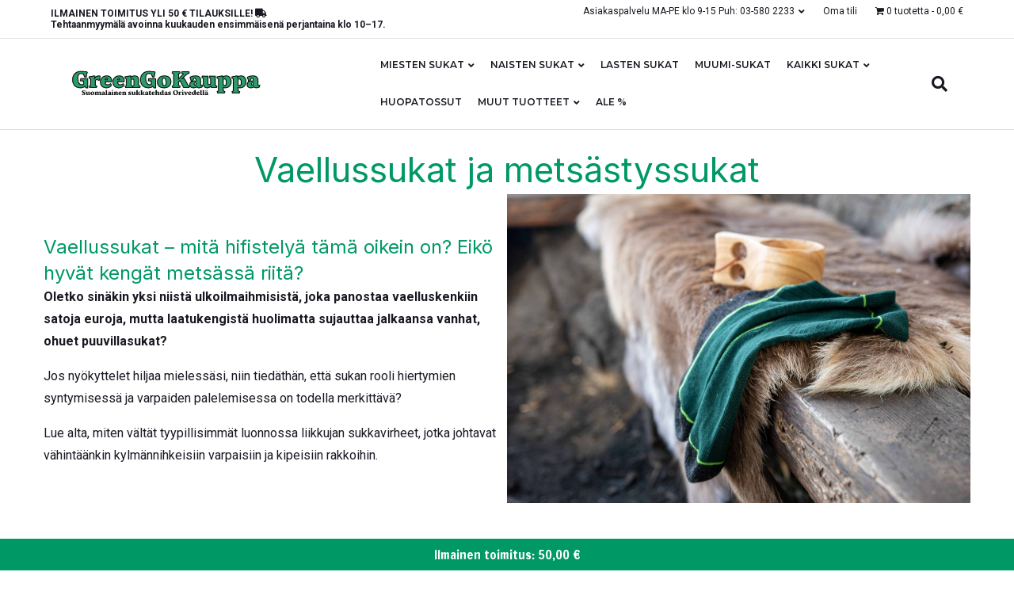

--- FILE ---
content_type: text/html; charset=UTF-8
request_url: https://greengokauppa.fi/kotimaiset-vaellussukat/
body_size: 31874
content:
<!DOCTYPE html>
<html lang="fi">
<head>
<meta charset="UTF-8" />
<meta name='viewport' content='width=device-width, initial-scale=1.0' />
<meta http-equiv='X-UA-Compatible' content='IE=edge' />
<link rel="profile" href="https://gmpg.org/xfn/11" />
<script type="text/javascript" data-cookieconsent="ignore">
	window.dataLayer = window.dataLayer || [];

	function gtag() {
		dataLayer.push(arguments);
	}

	gtag("consent", "default", {
		ad_personalization: "denied",
		ad_storage: "denied",
		ad_user_data: "denied",
		analytics_storage: "denied",
		functionality_storage: "denied",
		personalization_storage: "denied",
		security_storage: "granted",
		wait_for_update: 500,
	});
	gtag("set", "ads_data_redaction", true);
	gtag("set", "url_passthrough", true);
</script>
<script type="text/javascript"
		id="Cookiebot"
		src="https://consent.cookiebot.com/uc.js"
		data-implementation="wp"
		data-cbid="d0726e15-9149-43a3-82e4-b9011f9fbdd9"
						data-culture="FI"
				data-blockingmode="auto"
	></script>
<meta name='robots' content='index, follow, max-image-preview:large, max-snippet:-1, max-video-preview:-1' />
<script>
            
                     !function(f,b,e,v,n,t,s)
                        {if(f.tlq)return;n=f.tlq=function(){n.callMethod?
                            n.callMethod(arguments):n.queue.push(arguments)};
                            if(!f._tlq)f._tlq=n;n.push=n;n.loaded=!0;n.version='1.0';n.src=v;
                            n.queue=[];t=b.createElement(e);t.async=!0;n.pd = false;n.tools = null;
                            t.src=v;s=b.getElementsByTagName(e)[0];
                            s.parentNode.insertBefore(t,s);t.onerror=function(){
                            v='https://tracking.leadspark.io/js/script-dynamic.js?version=2024-10-22';
                            f._tlq.src=v;t=b.createElement(e);t.async=!0;t.src=v;
                            s.parentNode.insertBefore(t, s)
                            }}(window,document,'script','https://tralut.greengokauppa.fi/js/script-dynamic.js?version=2024-10-22');
                            tlq('init', 'LS-40621853-2');
            tlq('track', 'PageView', {target: 'LS-40621853-2'});
             </script>
<!-- Google Tag Manager for WordPress by gtm4wp.com -->
<script data-cfasync="false" data-pagespeed-no-defer>
	var gtm4wp_datalayer_name = "dataLayer";
	var dataLayer = dataLayer || [];
	const gtm4wp_use_sku_instead = 0;
	const gtm4wp_currency = 'EUR';
	const gtm4wp_product_per_impression = 0;
	const gtm4wp_clear_ecommerce = false;
	const gtm4wp_datalayer_max_timeout = 2000;
</script>
<!-- End Google Tag Manager for WordPress by gtm4wp.com -->
	<!-- This site is optimized with the Yoast SEO plugin v26.6 - https://yoast.com/wordpress/plugins/seo/ -->
	<title>Parhaat vaellussukat - Metsästyssukat - GreenGoKauppa</title>
	<meta name="description" content="Laadukkaat kotimaiset vaellus- tai metsästyssukat 1-3 arkipäivän toimituksella. Ostamalla Avainlippu-yritykseltä tuet suomalaisia työpaikkoja!" />
	<link rel="canonical" href="https://greengokauppa.fi/kotimaiset-vaellussukat/" />
	<meta property="og:locale" content="fi_FI" />
	<meta property="og:type" content="article" />
	<meta property="og:title" content="Parhaat vaellussukat - Metsästyssukat - GreenGoKauppa" />
	<meta property="og:description" content="Laadukkaat kotimaiset vaellus- tai metsästyssukat 1-3 arkipäivän toimituksella. Ostamalla Avainlippu-yritykseltä tuet suomalaisia työpaikkoja!" />
	<meta property="og:url" content="https://greengokauppa.fi/kotimaiset-vaellussukat/" />
	<meta property="og:site_name" content="GreenGoKauppa" />
	<meta property="article:modified_time" content="2025-03-13T08:17:41+00:00" />
	<meta property="og:image" content="https://greengokauppa.fi/wp-content/uploads/2017/06/tekniset-merinovillasukat.jpg" />
	<meta property="og:image:width" content="1000" />
	<meta property="og:image:height" content="1000" />
	<meta property="og:image:type" content="image/jpeg" />
	<meta name="twitter:card" content="summary_large_image" />
	<meta name="twitter:label1" content="Arvioitu lukuaika" />
	<meta name="twitter:data1" content="5 minuuttia" />
	<script type="application/ld+json" class="yoast-schema-graph">{"@context":"https://schema.org","@graph":[{"@type":"WebPage","@id":"https://greengokauppa.fi/kotimaiset-vaellussukat/","url":"https://greengokauppa.fi/kotimaiset-vaellussukat/","name":"Parhaat vaellussukat - Metsästyssukat - GreenGoKauppa","isPartOf":{"@id":"https://greengokauppa.fi/#website"},"primaryImageOfPage":{"@id":"https://greengokauppa.fi/kotimaiset-vaellussukat/#primaryimage"},"image":{"@id":"https://greengokauppa.fi/kotimaiset-vaellussukat/#primaryimage"},"thumbnailUrl":"https://greengokauppa.fi/wp-content/uploads/2017/06/tekniset-merinovillasukat.jpg","datePublished":"2021-09-09T13:04:37+00:00","dateModified":"2025-03-13T08:17:41+00:00","description":"Laadukkaat kotimaiset vaellus- tai metsästyssukat 1-3 arkipäivän toimituksella. Ostamalla Avainlippu-yritykseltä tuet suomalaisia työpaikkoja!","breadcrumb":{"@id":"https://greengokauppa.fi/kotimaiset-vaellussukat/#breadcrumb"},"inLanguage":"fi","potentialAction":[{"@type":"ReadAction","target":["https://greengokauppa.fi/kotimaiset-vaellussukat/"]}]},{"@type":"ImageObject","inLanguage":"fi","@id":"https://greengokauppa.fi/kotimaiset-vaellussukat/#primaryimage","url":"https://greengokauppa.fi/wp-content/uploads/2017/06/tekniset-merinovillasukat.jpg","contentUrl":"https://greengokauppa.fi/wp-content/uploads/2017/06/tekniset-merinovillasukat.jpg","width":1000,"height":1000},{"@type":"BreadcrumbList","@id":"https://greengokauppa.fi/kotimaiset-vaellussukat/#breadcrumb","itemListElement":[{"@type":"ListItem","position":1,"name":"Home","item":"https://greengokauppa.fi/"},{"@type":"ListItem","position":2,"name":"Kotimaiset vaellussukat ja parhaat sukat metsästykseen"}]},{"@type":"WebSite","@id":"https://greengokauppa.fi/#website","url":"https://greengokauppa.fi/","name":"GreenGoKauppa","description":"Laadukkaat ja Kotimaiset GreenGo-sukat","potentialAction":[{"@type":"SearchAction","target":{"@type":"EntryPoint","urlTemplate":"https://greengokauppa.fi/?s={search_term_string}"},"query-input":{"@type":"PropertyValueSpecification","valueRequired":true,"valueName":"search_term_string"}}],"inLanguage":"fi"}]}</script>
	<!-- / Yoast SEO plugin. -->


<link rel='dns-prefetch' href='//omnisnippet1.com' />
<link rel='dns-prefetch' href='//pro.fontawesome.com' />
<link rel='dns-prefetch' href='//fonts.googleapis.com' />
<link href='https://fonts.gstatic.com' crossorigin rel='preconnect' />
<link rel="alternate" type="application/rss+xml" title="GreenGoKauppa &raquo; syöte" href="https://greengokauppa.fi/feed/" />
<link rel="alternate" type="application/rss+xml" title="GreenGoKauppa &raquo; kommenttien syöte" href="https://greengokauppa.fi/comments/feed/" />
<link rel="alternate" title="oEmbed (JSON)" type="application/json+oembed" href="https://greengokauppa.fi/wp-json/oembed/1.0/embed?url=https%3A%2F%2Fgreengokauppa.fi%2Fkotimaiset-vaellussukat%2F" />
<link rel="alternate" title="oEmbed (XML)" type="text/xml+oembed" href="https://greengokauppa.fi/wp-json/oembed/1.0/embed?url=https%3A%2F%2Fgreengokauppa.fi%2Fkotimaiset-vaellussukat%2F&#038;format=xml" />
<style id='wp-img-auto-sizes-contain-inline-css'>
img:is([sizes=auto i],[sizes^="auto," i]){contain-intrinsic-size:3000px 1500px}
/*# sourceURL=wp-img-auto-sizes-contain-inline-css */
</style>
<link rel='stylesheet' id='omnisend-woocommerce-checkout-block-checkout-newsletter-subscription-block-css' href='https://greengokauppa.fi/wp-content/plugins/omnisend-connect/includes/blocks/build/omnisend-checkout-block.css?ver=0.1.1' media='all' />
<link rel='stylesheet' id='woo-carrier-agents-blocks-style-css' href='https://greengokauppa.fi/wp-content/plugins/woo-omaposti-pro/includes/woo-carrier-agents/assets/css/woo-carrier-agents.css?ver=2.1.0' media='all' />
<style id='wp-emoji-styles-inline-css'>

	img.wp-smiley, img.emoji {
		display: inline !important;
		border: none !important;
		box-shadow: none !important;
		height: 1em !important;
		width: 1em !important;
		margin: 0 0.07em !important;
		vertical-align: -0.1em !important;
		background: none !important;
		padding: 0 !important;
	}
/*# sourceURL=wp-emoji-styles-inline-css */
</style>
<style id='wp-block-library-inline-css'>
:root{--wp-block-synced-color:#7a00df;--wp-block-synced-color--rgb:122,0,223;--wp-bound-block-color:var(--wp-block-synced-color);--wp-editor-canvas-background:#ddd;--wp-admin-theme-color:#007cba;--wp-admin-theme-color--rgb:0,124,186;--wp-admin-theme-color-darker-10:#006ba1;--wp-admin-theme-color-darker-10--rgb:0,107,160.5;--wp-admin-theme-color-darker-20:#005a87;--wp-admin-theme-color-darker-20--rgb:0,90,135;--wp-admin-border-width-focus:2px}@media (min-resolution:192dpi){:root{--wp-admin-border-width-focus:1.5px}}.wp-element-button{cursor:pointer}:root .has-very-light-gray-background-color{background-color:#eee}:root .has-very-dark-gray-background-color{background-color:#313131}:root .has-very-light-gray-color{color:#eee}:root .has-very-dark-gray-color{color:#313131}:root .has-vivid-green-cyan-to-vivid-cyan-blue-gradient-background{background:linear-gradient(135deg,#00d084,#0693e3)}:root .has-purple-crush-gradient-background{background:linear-gradient(135deg,#34e2e4,#4721fb 50%,#ab1dfe)}:root .has-hazy-dawn-gradient-background{background:linear-gradient(135deg,#faaca8,#dad0ec)}:root .has-subdued-olive-gradient-background{background:linear-gradient(135deg,#fafae1,#67a671)}:root .has-atomic-cream-gradient-background{background:linear-gradient(135deg,#fdd79a,#004a59)}:root .has-nightshade-gradient-background{background:linear-gradient(135deg,#330968,#31cdcf)}:root .has-midnight-gradient-background{background:linear-gradient(135deg,#020381,#2874fc)}:root{--wp--preset--font-size--normal:16px;--wp--preset--font-size--huge:42px}.has-regular-font-size{font-size:1em}.has-larger-font-size{font-size:2.625em}.has-normal-font-size{font-size:var(--wp--preset--font-size--normal)}.has-huge-font-size{font-size:var(--wp--preset--font-size--huge)}.has-text-align-center{text-align:center}.has-text-align-left{text-align:left}.has-text-align-right{text-align:right}.has-fit-text{white-space:nowrap!important}#end-resizable-editor-section{display:none}.aligncenter{clear:both}.items-justified-left{justify-content:flex-start}.items-justified-center{justify-content:center}.items-justified-right{justify-content:flex-end}.items-justified-space-between{justify-content:space-between}.screen-reader-text{border:0;clip-path:inset(50%);height:1px;margin:-1px;overflow:hidden;padding:0;position:absolute;width:1px;word-wrap:normal!important}.screen-reader-text:focus{background-color:#ddd;clip-path:none;color:#444;display:block;font-size:1em;height:auto;left:5px;line-height:normal;padding:15px 23px 14px;text-decoration:none;top:5px;width:auto;z-index:100000}html :where(.has-border-color){border-style:solid}html :where([style*=border-top-color]){border-top-style:solid}html :where([style*=border-right-color]){border-right-style:solid}html :where([style*=border-bottom-color]){border-bottom-style:solid}html :where([style*=border-left-color]){border-left-style:solid}html :where([style*=border-width]){border-style:solid}html :where([style*=border-top-width]){border-top-style:solid}html :where([style*=border-right-width]){border-right-style:solid}html :where([style*=border-bottom-width]){border-bottom-style:solid}html :where([style*=border-left-width]){border-left-style:solid}html :where(img[class*=wp-image-]){height:auto;max-width:100%}:where(figure){margin:0 0 1em}html :where(.is-position-sticky){--wp-admin--admin-bar--position-offset:var(--wp-admin--admin-bar--height,0px)}@media screen and (max-width:600px){html :where(.is-position-sticky){--wp-admin--admin-bar--position-offset:0px}}

/*# sourceURL=wp-block-library-inline-css */
</style><style id='wp-block-image-inline-css'>
.wp-block-image>a,.wp-block-image>figure>a{display:inline-block}.wp-block-image img{box-sizing:border-box;height:auto;max-width:100%;vertical-align:bottom}@media not (prefers-reduced-motion){.wp-block-image img.hide{visibility:hidden}.wp-block-image img.show{animation:show-content-image .4s}}.wp-block-image[style*=border-radius] img,.wp-block-image[style*=border-radius]>a{border-radius:inherit}.wp-block-image.has-custom-border img{box-sizing:border-box}.wp-block-image.aligncenter{text-align:center}.wp-block-image.alignfull>a,.wp-block-image.alignwide>a{width:100%}.wp-block-image.alignfull img,.wp-block-image.alignwide img{height:auto;width:100%}.wp-block-image .aligncenter,.wp-block-image .alignleft,.wp-block-image .alignright,.wp-block-image.aligncenter,.wp-block-image.alignleft,.wp-block-image.alignright{display:table}.wp-block-image .aligncenter>figcaption,.wp-block-image .alignleft>figcaption,.wp-block-image .alignright>figcaption,.wp-block-image.aligncenter>figcaption,.wp-block-image.alignleft>figcaption,.wp-block-image.alignright>figcaption{caption-side:bottom;display:table-caption}.wp-block-image .alignleft{float:left;margin:.5em 1em .5em 0}.wp-block-image .alignright{float:right;margin:.5em 0 .5em 1em}.wp-block-image .aligncenter{margin-left:auto;margin-right:auto}.wp-block-image :where(figcaption){margin-bottom:1em;margin-top:.5em}.wp-block-image.is-style-circle-mask img{border-radius:9999px}@supports ((-webkit-mask-image:none) or (mask-image:none)) or (-webkit-mask-image:none){.wp-block-image.is-style-circle-mask img{border-radius:0;-webkit-mask-image:url('data:image/svg+xml;utf8,<svg viewBox="0 0 100 100" xmlns="http://www.w3.org/2000/svg"><circle cx="50" cy="50" r="50"/></svg>');mask-image:url('data:image/svg+xml;utf8,<svg viewBox="0 0 100 100" xmlns="http://www.w3.org/2000/svg"><circle cx="50" cy="50" r="50"/></svg>');mask-mode:alpha;-webkit-mask-position:center;mask-position:center;-webkit-mask-repeat:no-repeat;mask-repeat:no-repeat;-webkit-mask-size:contain;mask-size:contain}}:root :where(.wp-block-image.is-style-rounded img,.wp-block-image .is-style-rounded img){border-radius:9999px}.wp-block-image figure{margin:0}.wp-lightbox-container{display:flex;flex-direction:column;position:relative}.wp-lightbox-container img{cursor:zoom-in}.wp-lightbox-container img:hover+button{opacity:1}.wp-lightbox-container button{align-items:center;backdrop-filter:blur(16px) saturate(180%);background-color:#5a5a5a40;border:none;border-radius:4px;cursor:zoom-in;display:flex;height:20px;justify-content:center;opacity:0;padding:0;position:absolute;right:16px;text-align:center;top:16px;width:20px;z-index:100}@media not (prefers-reduced-motion){.wp-lightbox-container button{transition:opacity .2s ease}}.wp-lightbox-container button:focus-visible{outline:3px auto #5a5a5a40;outline:3px auto -webkit-focus-ring-color;outline-offset:3px}.wp-lightbox-container button:hover{cursor:pointer;opacity:1}.wp-lightbox-container button:focus{opacity:1}.wp-lightbox-container button:focus,.wp-lightbox-container button:hover,.wp-lightbox-container button:not(:hover):not(:active):not(.has-background){background-color:#5a5a5a40;border:none}.wp-lightbox-overlay{box-sizing:border-box;cursor:zoom-out;height:100vh;left:0;overflow:hidden;position:fixed;top:0;visibility:hidden;width:100%;z-index:100000}.wp-lightbox-overlay .close-button{align-items:center;cursor:pointer;display:flex;justify-content:center;min-height:40px;min-width:40px;padding:0;position:absolute;right:calc(env(safe-area-inset-right) + 16px);top:calc(env(safe-area-inset-top) + 16px);z-index:5000000}.wp-lightbox-overlay .close-button:focus,.wp-lightbox-overlay .close-button:hover,.wp-lightbox-overlay .close-button:not(:hover):not(:active):not(.has-background){background:none;border:none}.wp-lightbox-overlay .lightbox-image-container{height:var(--wp--lightbox-container-height);left:50%;overflow:hidden;position:absolute;top:50%;transform:translate(-50%,-50%);transform-origin:top left;width:var(--wp--lightbox-container-width);z-index:9999999999}.wp-lightbox-overlay .wp-block-image{align-items:center;box-sizing:border-box;display:flex;height:100%;justify-content:center;margin:0;position:relative;transform-origin:0 0;width:100%;z-index:3000000}.wp-lightbox-overlay .wp-block-image img{height:var(--wp--lightbox-image-height);min-height:var(--wp--lightbox-image-height);min-width:var(--wp--lightbox-image-width);width:var(--wp--lightbox-image-width)}.wp-lightbox-overlay .wp-block-image figcaption{display:none}.wp-lightbox-overlay button{background:none;border:none}.wp-lightbox-overlay .scrim{background-color:#fff;height:100%;opacity:.9;position:absolute;width:100%;z-index:2000000}.wp-lightbox-overlay.active{visibility:visible}@media not (prefers-reduced-motion){.wp-lightbox-overlay.active{animation:turn-on-visibility .25s both}.wp-lightbox-overlay.active img{animation:turn-on-visibility .35s both}.wp-lightbox-overlay.show-closing-animation:not(.active){animation:turn-off-visibility .35s both}.wp-lightbox-overlay.show-closing-animation:not(.active) img{animation:turn-off-visibility .25s both}.wp-lightbox-overlay.zoom.active{animation:none;opacity:1;visibility:visible}.wp-lightbox-overlay.zoom.active .lightbox-image-container{animation:lightbox-zoom-in .4s}.wp-lightbox-overlay.zoom.active .lightbox-image-container img{animation:none}.wp-lightbox-overlay.zoom.active .scrim{animation:turn-on-visibility .4s forwards}.wp-lightbox-overlay.zoom.show-closing-animation:not(.active){animation:none}.wp-lightbox-overlay.zoom.show-closing-animation:not(.active) .lightbox-image-container{animation:lightbox-zoom-out .4s}.wp-lightbox-overlay.zoom.show-closing-animation:not(.active) .lightbox-image-container img{animation:none}.wp-lightbox-overlay.zoom.show-closing-animation:not(.active) .scrim{animation:turn-off-visibility .4s forwards}}@keyframes show-content-image{0%{visibility:hidden}99%{visibility:hidden}to{visibility:visible}}@keyframes turn-on-visibility{0%{opacity:0}to{opacity:1}}@keyframes turn-off-visibility{0%{opacity:1;visibility:visible}99%{opacity:0;visibility:visible}to{opacity:0;visibility:hidden}}@keyframes lightbox-zoom-in{0%{transform:translate(calc((-100vw + var(--wp--lightbox-scrollbar-width))/2 + var(--wp--lightbox-initial-left-position)),calc(-50vh + var(--wp--lightbox-initial-top-position))) scale(var(--wp--lightbox-scale))}to{transform:translate(-50%,-50%) scale(1)}}@keyframes lightbox-zoom-out{0%{transform:translate(-50%,-50%) scale(1);visibility:visible}99%{visibility:visible}to{transform:translate(calc((-100vw + var(--wp--lightbox-scrollbar-width))/2 + var(--wp--lightbox-initial-left-position)),calc(-50vh + var(--wp--lightbox-initial-top-position))) scale(var(--wp--lightbox-scale));visibility:hidden}}
/*# sourceURL=https://greengokauppa.fi/wp-includes/blocks/image/style.min.css */
</style>
<style id='wp-block-image-theme-inline-css'>
:root :where(.wp-block-image figcaption){color:#555;font-size:13px;text-align:center}.is-dark-theme :root :where(.wp-block-image figcaption){color:#ffffffa6}.wp-block-image{margin:0 0 1em}
/*# sourceURL=https://greengokauppa.fi/wp-includes/blocks/image/theme.min.css */
</style>
<link rel='stylesheet' id='wc-blocks-style-css' href='https://greengokauppa.fi/wp-content/plugins/woocommerce/assets/client/blocks/wc-blocks.css?ver=wc-10.4.3' media='all' />
<style id='global-styles-inline-css'>
:root{--wp--preset--aspect-ratio--square: 1;--wp--preset--aspect-ratio--4-3: 4/3;--wp--preset--aspect-ratio--3-4: 3/4;--wp--preset--aspect-ratio--3-2: 3/2;--wp--preset--aspect-ratio--2-3: 2/3;--wp--preset--aspect-ratio--16-9: 16/9;--wp--preset--aspect-ratio--9-16: 9/16;--wp--preset--color--black: #000000;--wp--preset--color--cyan-bluish-gray: #abb8c3;--wp--preset--color--white: #ffffff;--wp--preset--color--pale-pink: #f78da7;--wp--preset--color--vivid-red: #cf2e2e;--wp--preset--color--luminous-vivid-orange: #ff6900;--wp--preset--color--luminous-vivid-amber: #fcb900;--wp--preset--color--light-green-cyan: #7bdcb5;--wp--preset--color--vivid-green-cyan: #00d084;--wp--preset--color--pale-cyan-blue: #8ed1fc;--wp--preset--color--vivid-cyan-blue: #0693e3;--wp--preset--color--vivid-purple: #9b51e0;--wp--preset--color--fl-heading-text: #009966;--wp--preset--color--fl-body-bg: #ffffff;--wp--preset--color--fl-body-text: #191923;--wp--preset--color--fl-accent: #439e45;--wp--preset--color--fl-accent-hover: #439e45;--wp--preset--color--fl-topbar-bg: #ffffff;--wp--preset--color--fl-topbar-text: #191923;--wp--preset--color--fl-topbar-link: #191923;--wp--preset--color--fl-topbar-hover: #009966;--wp--preset--color--fl-header-bg: #ffffff;--wp--preset--color--fl-header-text: #191923;--wp--preset--color--fl-header-link: #191923;--wp--preset--color--fl-header-hover: #191923;--wp--preset--color--fl-nav-bg: #ffffff;--wp--preset--color--fl-nav-link: #191923;--wp--preset--color--fl-nav-hover: #439e45;--wp--preset--color--fl-content-bg: #ffffff;--wp--preset--color--fl-footer-widgets-bg: #ffffff;--wp--preset--color--fl-footer-widgets-text: #191923;--wp--preset--color--fl-footer-widgets-link: #191923;--wp--preset--color--fl-footer-widgets-hover: #bcd19b;--wp--preset--color--fl-footer-bg: #009966;--wp--preset--color--fl-footer-text: #000000;--wp--preset--color--fl-footer-link: #428bca;--wp--preset--color--fl-footer-hover: #428bca;--wp--preset--gradient--vivid-cyan-blue-to-vivid-purple: linear-gradient(135deg,rgb(6,147,227) 0%,rgb(155,81,224) 100%);--wp--preset--gradient--light-green-cyan-to-vivid-green-cyan: linear-gradient(135deg,rgb(122,220,180) 0%,rgb(0,208,130) 100%);--wp--preset--gradient--luminous-vivid-amber-to-luminous-vivid-orange: linear-gradient(135deg,rgb(252,185,0) 0%,rgb(255,105,0) 100%);--wp--preset--gradient--luminous-vivid-orange-to-vivid-red: linear-gradient(135deg,rgb(255,105,0) 0%,rgb(207,46,46) 100%);--wp--preset--gradient--very-light-gray-to-cyan-bluish-gray: linear-gradient(135deg,rgb(238,238,238) 0%,rgb(169,184,195) 100%);--wp--preset--gradient--cool-to-warm-spectrum: linear-gradient(135deg,rgb(74,234,220) 0%,rgb(151,120,209) 20%,rgb(207,42,186) 40%,rgb(238,44,130) 60%,rgb(251,105,98) 80%,rgb(254,248,76) 100%);--wp--preset--gradient--blush-light-purple: linear-gradient(135deg,rgb(255,206,236) 0%,rgb(152,150,240) 100%);--wp--preset--gradient--blush-bordeaux: linear-gradient(135deg,rgb(254,205,165) 0%,rgb(254,45,45) 50%,rgb(107,0,62) 100%);--wp--preset--gradient--luminous-dusk: linear-gradient(135deg,rgb(255,203,112) 0%,rgb(199,81,192) 50%,rgb(65,88,208) 100%);--wp--preset--gradient--pale-ocean: linear-gradient(135deg,rgb(255,245,203) 0%,rgb(182,227,212) 50%,rgb(51,167,181) 100%);--wp--preset--gradient--electric-grass: linear-gradient(135deg,rgb(202,248,128) 0%,rgb(113,206,126) 100%);--wp--preset--gradient--midnight: linear-gradient(135deg,rgb(2,3,129) 0%,rgb(40,116,252) 100%);--wp--preset--font-size--small: 13px;--wp--preset--font-size--medium: 20px;--wp--preset--font-size--large: 36px;--wp--preset--font-size--x-large: 42px;--wp--preset--spacing--20: 0.44rem;--wp--preset--spacing--30: 0.67rem;--wp--preset--spacing--40: 1rem;--wp--preset--spacing--50: 1.5rem;--wp--preset--spacing--60: 2.25rem;--wp--preset--spacing--70: 3.38rem;--wp--preset--spacing--80: 5.06rem;--wp--preset--shadow--natural: 6px 6px 9px rgba(0, 0, 0, 0.2);--wp--preset--shadow--deep: 12px 12px 50px rgba(0, 0, 0, 0.4);--wp--preset--shadow--sharp: 6px 6px 0px rgba(0, 0, 0, 0.2);--wp--preset--shadow--outlined: 6px 6px 0px -3px rgb(255, 255, 255), 6px 6px rgb(0, 0, 0);--wp--preset--shadow--crisp: 6px 6px 0px rgb(0, 0, 0);}:where(.is-layout-flex){gap: 0.5em;}:where(.is-layout-grid){gap: 0.5em;}body .is-layout-flex{display: flex;}.is-layout-flex{flex-wrap: wrap;align-items: center;}.is-layout-flex > :is(*, div){margin: 0;}body .is-layout-grid{display: grid;}.is-layout-grid > :is(*, div){margin: 0;}:where(.wp-block-columns.is-layout-flex){gap: 2em;}:where(.wp-block-columns.is-layout-grid){gap: 2em;}:where(.wp-block-post-template.is-layout-flex){gap: 1.25em;}:where(.wp-block-post-template.is-layout-grid){gap: 1.25em;}.has-black-color{color: var(--wp--preset--color--black) !important;}.has-cyan-bluish-gray-color{color: var(--wp--preset--color--cyan-bluish-gray) !important;}.has-white-color{color: var(--wp--preset--color--white) !important;}.has-pale-pink-color{color: var(--wp--preset--color--pale-pink) !important;}.has-vivid-red-color{color: var(--wp--preset--color--vivid-red) !important;}.has-luminous-vivid-orange-color{color: var(--wp--preset--color--luminous-vivid-orange) !important;}.has-luminous-vivid-amber-color{color: var(--wp--preset--color--luminous-vivid-amber) !important;}.has-light-green-cyan-color{color: var(--wp--preset--color--light-green-cyan) !important;}.has-vivid-green-cyan-color{color: var(--wp--preset--color--vivid-green-cyan) !important;}.has-pale-cyan-blue-color{color: var(--wp--preset--color--pale-cyan-blue) !important;}.has-vivid-cyan-blue-color{color: var(--wp--preset--color--vivid-cyan-blue) !important;}.has-vivid-purple-color{color: var(--wp--preset--color--vivid-purple) !important;}.has-black-background-color{background-color: var(--wp--preset--color--black) !important;}.has-cyan-bluish-gray-background-color{background-color: var(--wp--preset--color--cyan-bluish-gray) !important;}.has-white-background-color{background-color: var(--wp--preset--color--white) !important;}.has-pale-pink-background-color{background-color: var(--wp--preset--color--pale-pink) !important;}.has-vivid-red-background-color{background-color: var(--wp--preset--color--vivid-red) !important;}.has-luminous-vivid-orange-background-color{background-color: var(--wp--preset--color--luminous-vivid-orange) !important;}.has-luminous-vivid-amber-background-color{background-color: var(--wp--preset--color--luminous-vivid-amber) !important;}.has-light-green-cyan-background-color{background-color: var(--wp--preset--color--light-green-cyan) !important;}.has-vivid-green-cyan-background-color{background-color: var(--wp--preset--color--vivid-green-cyan) !important;}.has-pale-cyan-blue-background-color{background-color: var(--wp--preset--color--pale-cyan-blue) !important;}.has-vivid-cyan-blue-background-color{background-color: var(--wp--preset--color--vivid-cyan-blue) !important;}.has-vivid-purple-background-color{background-color: var(--wp--preset--color--vivid-purple) !important;}.has-black-border-color{border-color: var(--wp--preset--color--black) !important;}.has-cyan-bluish-gray-border-color{border-color: var(--wp--preset--color--cyan-bluish-gray) !important;}.has-white-border-color{border-color: var(--wp--preset--color--white) !important;}.has-pale-pink-border-color{border-color: var(--wp--preset--color--pale-pink) !important;}.has-vivid-red-border-color{border-color: var(--wp--preset--color--vivid-red) !important;}.has-luminous-vivid-orange-border-color{border-color: var(--wp--preset--color--luminous-vivid-orange) !important;}.has-luminous-vivid-amber-border-color{border-color: var(--wp--preset--color--luminous-vivid-amber) !important;}.has-light-green-cyan-border-color{border-color: var(--wp--preset--color--light-green-cyan) !important;}.has-vivid-green-cyan-border-color{border-color: var(--wp--preset--color--vivid-green-cyan) !important;}.has-pale-cyan-blue-border-color{border-color: var(--wp--preset--color--pale-cyan-blue) !important;}.has-vivid-cyan-blue-border-color{border-color: var(--wp--preset--color--vivid-cyan-blue) !important;}.has-vivid-purple-border-color{border-color: var(--wp--preset--color--vivid-purple) !important;}.has-vivid-cyan-blue-to-vivid-purple-gradient-background{background: var(--wp--preset--gradient--vivid-cyan-blue-to-vivid-purple) !important;}.has-light-green-cyan-to-vivid-green-cyan-gradient-background{background: var(--wp--preset--gradient--light-green-cyan-to-vivid-green-cyan) !important;}.has-luminous-vivid-amber-to-luminous-vivid-orange-gradient-background{background: var(--wp--preset--gradient--luminous-vivid-amber-to-luminous-vivid-orange) !important;}.has-luminous-vivid-orange-to-vivid-red-gradient-background{background: var(--wp--preset--gradient--luminous-vivid-orange-to-vivid-red) !important;}.has-very-light-gray-to-cyan-bluish-gray-gradient-background{background: var(--wp--preset--gradient--very-light-gray-to-cyan-bluish-gray) !important;}.has-cool-to-warm-spectrum-gradient-background{background: var(--wp--preset--gradient--cool-to-warm-spectrum) !important;}.has-blush-light-purple-gradient-background{background: var(--wp--preset--gradient--blush-light-purple) !important;}.has-blush-bordeaux-gradient-background{background: var(--wp--preset--gradient--blush-bordeaux) !important;}.has-luminous-dusk-gradient-background{background: var(--wp--preset--gradient--luminous-dusk) !important;}.has-pale-ocean-gradient-background{background: var(--wp--preset--gradient--pale-ocean) !important;}.has-electric-grass-gradient-background{background: var(--wp--preset--gradient--electric-grass) !important;}.has-midnight-gradient-background{background: var(--wp--preset--gradient--midnight) !important;}.has-small-font-size{font-size: var(--wp--preset--font-size--small) !important;}.has-medium-font-size{font-size: var(--wp--preset--font-size--medium) !important;}.has-large-font-size{font-size: var(--wp--preset--font-size--large) !important;}.has-x-large-font-size{font-size: var(--wp--preset--font-size--x-large) !important;}
/*# sourceURL=global-styles-inline-css */
</style>

<style id='classic-theme-styles-inline-css'>
/*! This file is auto-generated */
.wp-block-button__link{color:#fff;background-color:#32373c;border-radius:9999px;box-shadow:none;text-decoration:none;padding:calc(.667em + 2px) calc(1.333em + 2px);font-size:1.125em}.wp-block-file__button{background:#32373c;color:#fff;text-decoration:none}
/*# sourceURL=/wp-includes/css/classic-themes.min.css */
</style>
<link rel='stylesheet' id='wc-gift-cards-blocks-integration-css' href='https://greengokauppa.fi/wp-content/plugins/woocommerce-gift-cards/assets/dist/frontend/blocks.css?ver=2.7.1' media='all' />
<link rel='stylesheet' id='font-awesome-5-css' href='https://pro.fontawesome.com/releases/v5.15.4/css/all.css?ver=2.9.4.2' media='all' />
<link rel='stylesheet' id='fl-builder-layout-25110-css' href='https://greengokauppa.fi/wp-content/uploads/bb-plugin/cache/25110-layout.css?ver=87ce7499bb268f474f4b938c252796fc' media='all' />
<link rel='stylesheet' id='jx-sukka-ominaisuudet-css' href='https://greengokauppa.fi/wp-content/plugins/jx-sukka-ominaisuudet/public/css/jx-sukka-ominaisuudet-public.css?ver=1.0.0' media='all' />
<link rel='stylesheet' id='seoaic_front_main_css-css' href='https://greengokauppa.fi/wp-content/plugins/seoai-client/assets/css/front.min.css?ver=2.21.22' media='all' />
<style id='seoaic_front_main_css-inline-css'>

            .seoaic-multistep-form {
                border-radius: 50px !important;
                border: 0px solid #000000ff !important;
            }

            .seoaic-multistep-form .seoaic-ms-chat-header {
                background: #000;
                color: #fff;
            }

            .seoaic-multistep-form .seoaic-ms-steps-wrapper {
                background-color: #f4f8f3ff !important;
            }

            div.seoaic-multistep-form .seoaic-ms-step-question {
                background: #ffffffff;
                color: #100717ff;
                font-size: 14px;
                border-radius: 50px;
                border: 0px solid #000000ff !important;
            }

            .seoaic-multistep-form .seoaic-ms-text-message-wrapper {
                background: #ffffffff;
                color: #100717ff;
                font-size: 14px ;
                border-radius: 50px;
                border: 0px solid #000000ff;
            }
            .seoaic-multistep-form .seoaic-ms-multi-items-wrapper label {
                background: #ffffffff;
                color: #100717ff;
                font-size: 16px;
                border-radius: 50px;
                border: 0px solid #000000ff;
            }

            .seoaic-multistep-form .seoaic-ms-textarea-content textarea {
                border-radius: 50px;
                outline: 1px solid #ffffffff;
            }

            .seoaic-multistep-form .seoaic-ms-contact-fields-wrapper {
                background: #ffffffff;
                border-radius: 50px;
                border: 0px solid #000000ff;
            }

            .seoaic-multistep-form .seoaic-ms-contact-field {
                border-radius: 50px;
                outline: 1px solid #ffffffff;
                font-size: 16px;
            }

            .seoaic-multistep-form .seoaic-ms-contact-field-content label {
                color: #100717ff;
                font-size: 16px;
            }

            .seoaic-multistep-form .seoaic-ms-buttons-wrapper button {
                background: #ffffffff !important;
                color: #100717ff !important;
                font-size: 16px !important;
                border-radius: 50px !important;
                border: 0px solid #000000ff !important;
            }

            .seoaic-multistep-form .seoaic-ms-answer-item {
                background: #ffffffff;
                color: #100717ff;
                font-size: 16px;
                border-radius: 50px;
                border: 0px solid #000000ff;
            }

            .seoaic-multistep-form .seoaic-ms-bot-icon.show {
                background-color: #000;
                background-size: 100% 100%;
                background-position: center center;
                background-repeat: no-repeat;
                border-radius: 50px;
                border: 0px solid #000000ff;
                width: 46px;
                height: 46px;
                left: 0;
                box-sizing: content-box;
            }

            .seoaic-multistep-form .seoaic-multistep-progress {
                height: 10px;
                background-color: #000000ff;
            }

            .seoaic-ms-open,
            .seoaic-ms-closed-msg {
                background-color: #000;
                color: #fff;
            }

            .seoaic-ms-closed-msg-close-icon {
                color: #fff;
            }

            .seoaic-ms-clised-msg-connector {
                background-color: #000;
            }
        


            .seoaic-ia-buttons-content button {
                background: #ffffffff;
                color: #100717ff;
                font-size: 16px;
                border-radius: 50px;
                border: 0px solid #000000ff;
            }

            .seoaic-ia-multi-items-wrapper label {
                background: #ffffffff;
                color: #100717ff;
                font-size: 16px;
                border-radius: 50px;
                border: 0px solid #000000ff;
            }

            .seoaic-ia-textarea-content textarea {
                border-radius: 50px;
                outline: 1px solid #ffffffff;
            }

        
/*# sourceURL=seoaic_front_main_css-inline-css */
</style>
<link rel='stylesheet' id='dashicons-css' href='https://greengokauppa.fi/wp-includes/css/dashicons.min.css?ver=6.9' media='all' />
<link rel='stylesheet' id='wc-paytrail-css-css' href='https://greengokauppa.fi/wp-content/plugins/wc-paytrail/assets/css/wc-paytrail.css?ver=2.7.0' media='all' />
<link rel='stylesheet' id='wpmenucart-icons-css' href='https://greengokauppa.fi/wp-content/plugins/woocommerce-menu-bar-cart/assets/css/wpmenucart-icons.min.css?ver=2.14.12' media='all' />
<style id='wpmenucart-icons-inline-css'>
@font-face{font-family:WPMenuCart;src:url(https://greengokauppa.fi/wp-content/plugins/woocommerce-menu-bar-cart/assets/fonts/WPMenuCart.eot);src:url(https://greengokauppa.fi/wp-content/plugins/woocommerce-menu-bar-cart/assets/fonts/WPMenuCart.eot?#iefix) format('embedded-opentype'),url(https://greengokauppa.fi/wp-content/plugins/woocommerce-menu-bar-cart/assets/fonts/WPMenuCart.woff2) format('woff2'),url(https://greengokauppa.fi/wp-content/plugins/woocommerce-menu-bar-cart/assets/fonts/WPMenuCart.woff) format('woff'),url(https://greengokauppa.fi/wp-content/plugins/woocommerce-menu-bar-cart/assets/fonts/WPMenuCart.ttf) format('truetype'),url(https://greengokauppa.fi/wp-content/plugins/woocommerce-menu-bar-cart/assets/fonts/WPMenuCart.svg#WPMenuCart) format('svg');font-weight:400;font-style:normal;font-display:swap}
/*# sourceURL=wpmenucart-icons-inline-css */
</style>
<link rel='stylesheet' id='wpmenucart-css' href='https://greengokauppa.fi/wp-content/plugins/woocommerce-menu-bar-cart/assets/css/wpmenucart-main.min.css?ver=2.14.12' media='all' />
<link rel='stylesheet' id='woocommerce-layout-css' href='https://greengokauppa.fi/wp-content/plugins/woocommerce/assets/css/woocommerce-layout.css?ver=10.4.3' media='all' />
<link rel='stylesheet' id='woocommerce-smallscreen-css' href='https://greengokauppa.fi/wp-content/plugins/woocommerce/assets/css/woocommerce-smallscreen.css?ver=10.4.3' media='only screen and (max-width: 767px)' />
<link rel='stylesheet' id='woocommerce-general-css' href='https://greengokauppa.fi/wp-content/plugins/woocommerce/assets/css/woocommerce.css?ver=10.4.3' media='all' />
<style id='woocommerce-inline-inline-css'>
.woocommerce form .form-row .required { visibility: visible; }
/*# sourceURL=woocommerce-inline-inline-css */
</style>
<link rel='stylesheet' id='woopack-frontend-css' href='https://greengokauppa.fi/wp-content/plugins/woopack/assets/css/frontend.css?ver=1.5.9' media='all' />
<link rel='stylesheet' id='wc-composite-css-css' href='https://greengokauppa.fi/wp-content/plugins/woocommerce-composite-products/assets/css/frontend/woocommerce.css?ver=11.0.2' media='all' />
<link rel='stylesheet' id='wc-gc-css-css' href='https://greengokauppa.fi/wp-content/plugins/woocommerce-gift-cards/assets/css/frontend/woocommerce.css?ver=2.7.1' media='all' />
<link rel='stylesheet' id='wc-price-history-frontend-css' href='https://greengokauppa.fi/wp-content/plugins/wc-price-history/assets/css/frontend.css?ver=1.7' media='all' />
<link rel='stylesheet' id='woocommerce-free-shipping-bar-google-font-css' href='//fonts.googleapis.com/css?family=Francois+One%3A400%2C500%2C600%2C700&#038;ver=1.2.8' media='all' />
<link rel='stylesheet' id='woocommerce-free-shipping-bar-css' href='https://greengokauppa.fi/wp-content/plugins/woocommerce-free-shipping-bar/assets/css/woocommerce-free-shipping-bar-frontend-style.min.css?ver=1.2.8' media='all' />
<style id='woocommerce-free-shipping-bar-inline-css'>

				#wfspb-top-bar .wfspb-lining-layer{
					background-color: rgba(0, 153, 102, 1) !important;
				}
				#wfspb-progress.wfsb-style-3{
					background-color: rgba(0, 153, 102, 1) !important;
				}
				#wfspb-top-bar{
					color: #ffffff !important;
					text-align: center !important;
				}
				#wfspb-top-bar #wfspb-main-content{
					padding: 0 32px;
					font-size: 16px !important;
					text-align: center !important;
					color: #ffffff !important;
				}
				#wfspb-top-bar #wfspb-main-content b span{
					color: #ffffff ;
				}
				#wfspb-top-bar #wfspb-main-content a{
					color: #ffdf77;
				}
				#wfspb-shortcode #wfspb-main-content{
				    font-size: 16px;
				    color: #111111 !important;
				}
				#wfspb-shortcode #wfspb-main-content b span{
					color: #111111 ;
				}
				#wfspb-shortcode #wfspb-main-content a{
				    color: #b8a16e !important;
				}
				div#wfspb-close{
				font-size: 16px !important;
				line-height: 16px !important;
				}
				
				#wfspb-top-bar{
					font-family: Francois One !important;
				}
/*# sourceURL=woocommerce-free-shipping-bar-inline-css */
</style>
<link rel='stylesheet' id='wc-cp-checkout-blocks-css' href='https://greengokauppa.fi/wp-content/plugins/woocommerce-composite-products/assets/css/frontend/checkout-blocks.css?ver=11.0.2' media='all' />
<link rel='stylesheet' id='wc-composite-single-css-css' href='https://greengokauppa.fi/wp-content/plugins/woocommerce-composite-products/assets/css/frontend/single-product.css?ver=11.0.2' media='all' />
<link rel='stylesheet' id='woocommerce_prettyPhoto_css-css' href='https://greengokauppa.fi/wp-content/plugins/woocommerce/assets/css/prettyPhoto.css?ver=10.4.3' media='all' />
<link rel='stylesheet' id='photoswipe-css' href='https://greengokauppa.fi/wp-content/plugins/woocommerce/assets/css/photoswipe/photoswipe.min.css?ver=10.4.3' media='all' />
<link rel='stylesheet' id='photoswipe-default-skin-css' href='https://greengokauppa.fi/wp-content/plugins/woocommerce/assets/css/photoswipe/default-skin/default-skin.min.css?ver=10.4.3' media='all' />
<link rel='stylesheet' id='wc_quick_view-css' href='https://greengokauppa.fi/wp-content/plugins/woocommerce-quick-view/assets/css/style.css?ver=1.8.1' media='all' />
<link rel='stylesheet' id='woo_discount_pro_style-css' href='https://greengokauppa.fi/wp-content/plugins/woo-discount-rules-pro/Assets/Css/awdr_style.css?ver=2.6.13' media='all' />
<link rel='stylesheet' id='jquery-magnificpopup-css' href='https://greengokauppa.fi/wp-content/plugins/bb-plugin/css/jquery.magnificpopup.min.css?ver=2.9.4.2' media='all' />
<link rel='stylesheet' id='bootstrap-4-css' href='https://greengokauppa.fi/wp-content/themes/bb-theme/css/bootstrap-4.min.css?ver=1.7.19.1' media='all' />
<link rel='stylesheet' id='fl-automator-skin-css' href='https://greengokauppa.fi/wp-content/uploads/bb-theme/skin-69524c3f691c2.css?ver=1.7.19.1' media='all' />
<link rel='stylesheet' id='fl-child-theme-css' href='https://greengokauppa.fi/wp-content/themes/bb-theme-child/style.css?ver=6.9' media='all' />
<link rel='stylesheet' id='pp-animate-css' href='https://greengokauppa.fi/wp-content/plugins/bbpowerpack/assets/css/animate.min.css?ver=3.5.1' media='all' />
<link rel='stylesheet' id='fl-builder-google-fonts-7d3a13b5a77c5a15f0686e38ecd7cee2-css' href='//fonts.googleapis.com/css?family=Roboto%3A300%2C400%2C700%7CInter%3A400%7CMontserrat%3A600&#038;ver=6.9' media='all' />
<script type="text/template" id="tmpl-variation-template">
	<div class="woocommerce-variation-description">{{{ data.variation.variation_description }}}</div>
	<div class="woocommerce-variation-price">{{{ data.variation.price_html }}}</div>
	<div class="woocommerce-variation-availability">{{{ data.variation.availability_html }}}</div>
</script>
<script type="text/template" id="tmpl-unavailable-variation-template">
	<p role="alert">Pahoittelemme, tämä tuote ei ole saatavilla. Ole hyvä, valitse eri tavalla.</p>
</script>
<script src="https://greengokauppa.fi/wp-includes/js/jquery/jquery.min.js?ver=3.7.1" id="jquery-core-js"></script>
<script src="https://greengokauppa.fi/wp-includes/js/jquery/jquery-migrate.min.js?ver=3.4.1" id="jquery-migrate-js"></script>
<script src="https://greengokauppa.fi/wp-content/plugins/jx-sukka-ominaisuudet/public/js/jx-sukka-ominaisuudet-public.js?ver=1.0.0" id="jx-sukka-ominaisuudet-js"></script>
<script src="https://greengokauppa.fi/wp-content/plugins/wc-paytrail/assets/js/wc-paytrail.js?ver=2.7.0" id="wc-paytrail-js-js"></script>
<script src="https://greengokauppa.fi/wp-content/plugins/woocommerce/assets/js/jquery-blockui/jquery.blockUI.min.js?ver=2.7.0-wc.10.4.3" id="wc-jquery-blockui-js" defer data-wp-strategy="defer"></script>
<script src="https://greengokauppa.fi/wp-content/plugins/woocommerce/assets/js/js-cookie/js.cookie.min.js?ver=2.1.4-wc.10.4.3" id="wc-js-cookie-js" defer data-wp-strategy="defer"></script>
<script id="woocommerce-js-extra">
var woocommerce_params = {"ajax_url":"/wp-admin/admin-ajax.php","wc_ajax_url":"/?wc-ajax=%%endpoint%%","i18n_password_show":"N\u00e4yt\u00e4 salasana","i18n_password_hide":"Piilota salasana"};
//# sourceURL=woocommerce-js-extra
</script>
<script src="https://greengokauppa.fi/wp-content/plugins/woocommerce/assets/js/frontend/woocommerce.min.js?ver=10.4.3" id="woocommerce-js" defer data-wp-strategy="defer"></script>
<script id="woocommerce-free-shipping-bar-js-extra">
var _wfsb_params = {"mobile":"1","ajax_url":"https://greengokauppa.fi/wp-admin/admin-ajax.php","nonce":"34eb32fe31","lang_code":"","time_to_disappear":"","displayTime":"0","cacheCompa":"","headerSelector":"","initialDelay":"0","html_refresh":["#wfspb-main-content.wfspb-message-in-shop","#wfspb-main-content.wfspb-message-in-cart-checkout","#wfspb-progress","#wfspb-shortcode .woocommerce-free-shipping-bar-order-bar"],"mini_bar_on_checkout":"1","positionCart":"0","positionCheckout":"0"};
//# sourceURL=woocommerce-free-shipping-bar-js-extra
</script>
<script src="https://greengokauppa.fi/wp-content/plugins/woocommerce-free-shipping-bar/assets/js/frontend.min.js?ver=1.2.8" id="woocommerce-free-shipping-bar-js"></script>
<script src="https://greengokauppa.fi/wp-includes/js/underscore.min.js?ver=1.13.7" id="underscore-js"></script>
<script id="wp-util-js-extra">
var _wpUtilSettings = {"ajax":{"url":"/wp-admin/admin-ajax.php"}};
//# sourceURL=wp-util-js-extra
</script>
<script src="https://greengokauppa.fi/wp-includes/js/wp-util.min.js?ver=6.9" id="wp-util-js"></script>
<script id="wc-add-to-cart-variation-js-extra">
var wc_add_to_cart_variation_params = {"wc_ajax_url":"/?wc-ajax=%%endpoint%%","i18n_no_matching_variations_text":"Pahoittelemme, valitun kaltaisia tuotteita ei l\u00f6ytynyt. Ole hyv\u00e4, valitse eri tavalla.","i18n_make_a_selection_text":"Valitse jotain tuotteen vaihtoehdoista ennen kuin lis\u00e4\u00e4t tuotteen ostoskoriin.","i18n_unavailable_text":"Pahoittelemme, t\u00e4m\u00e4 tuote ei ole saatavilla. Ole hyv\u00e4, valitse eri tavalla.","i18n_reset_alert_text":"Your selection has been reset. Please select some product options before adding this product to your cart."};
//# sourceURL=wc-add-to-cart-variation-js-extra
</script>
<script src="https://greengokauppa.fi/wp-content/plugins/woocommerce/assets/js/frontend/add-to-cart-variation.min.js?ver=10.4.3" id="wc-add-to-cart-variation-js" defer data-wp-strategy="defer"></script>
<link rel="https://api.w.org/" href="https://greengokauppa.fi/wp-json/" /><link rel="alternate" title="JSON" type="application/json" href="https://greengokauppa.fi/wp-json/wp/v2/pages/25110" /><link rel="EditURI" type="application/rsd+xml" title="RSD" href="https://greengokauppa.fi/xmlrpc.php?rsd" />
<meta name="generator" content="WordPress 6.9" />
<meta name="generator" content="WooCommerce 10.4.3" />
<link rel='shortlink' href='https://greengokauppa.fi/?p=25110' />
		<script>
			var bb_powerpack = {
				version: '2.40.8',
				getAjaxUrl: function() { return atob( 'aHR0cHM6Ly9ncmVlbmdva2F1cHBhLmZpL3dwLWFkbWluL2FkbWluLWFqYXgucGhw' ); },
				callback: function() {},
				mapMarkerData: {},
				post_id: '25110',
				search_term: '',
				current_page: 'https://greengokauppa.fi/kotimaiset-vaellussukat/',
				conditionals: {
					is_front_page: false,
					is_home: false,
					is_archive: false,
					current_post_type: '',
					is_tax: false,
										is_author: false,
					current_author: false,
					is_search: false,
									}
			};
		</script>
		<style>
a#fl-to-top {
    right: unset!important;
    left: 70px!important;
}
</style>				<meta name="omnisend-site-verification" content="68de1d078bd24661a6b1590d"/>
				<meta name="google-site-verification" content="kA2l0ZVpwv7Te4EwsG0j1OKeZXgI_XPwhdS45ImqopE" />
		<script type="text/javascript">
						var woopack_config = {"ajaxurl":"https:\/\/greengokauppa.fi\/wp-admin\/admin-ajax.php","page":0,"current_page":"https:\/\/greengokauppa.fi\/kotimaiset-vaellussukat\/","woo_url":"https:\/\/greengokauppa.fi\/wp-content\/plugins\/woocommerce\/","conditionals":{"is_archive":false,"is_tax":false,"is_author":false,"is_search":false}};
		</script>
		
<!-- Google Tag Manager for WordPress by gtm4wp.com -->
<!-- GTM Container placement set to footer -->
<script data-cfasync="false" data-pagespeed-no-defer>
	var dataLayer_content = {"pagePostType":"page","pagePostType2":"single-page","pagePostAuthor":"GreenGoKauppa"};
	dataLayer.push( dataLayer_content );
</script>
<script data-cfasync="false" data-pagespeed-no-defer>
(function(w,d,s,l,i){w[l]=w[l]||[];w[l].push({'gtm.start':
new Date().getTime(),event:'gtm.js'});var f=d.getElementsByTagName(s)[0],
j=d.createElement(s),dl=l!='dataLayer'?'&l='+l:'';j.async=true;j.src=
'//www.googletagmanager.com/gtm.js?id='+i+dl;f.parentNode.insertBefore(j,f);
})(window,document,'script','dataLayer','GTM-NWTBBPJ');
</script>
<!-- End Google Tag Manager for WordPress by gtm4wp.com -->	<noscript><style>.woocommerce-product-gallery{ opacity: 1 !important; }</style></noscript>
	<style class="wpcode-css-snippet">.gw-smartflow {
    background: url('https://greengokauppa.fi/wp-content/uploads/2025/10/greenkauppa_flow_bg.jpg');
    background-repeat: no-repeat;
    background-size: cover;
    padding-block: 5vh;
    background-position: right;
}


@media (max-width: 500px) {
    .gw-smartflow {
        background: none;
        padding-block: 0;
    }
}

</style><link rel="icon" href="https://greengokauppa.fi/wp-content/uploads/2025/12/cropped-Kopio-GreenGoKauppa-logo-vaaka-vihrea-2024-600-x-200-px-300-x-300-px-32x32.png" sizes="32x32" />
<link rel="icon" href="https://greengokauppa.fi/wp-content/uploads/2025/12/cropped-Kopio-GreenGoKauppa-logo-vaaka-vihrea-2024-600-x-200-px-300-x-300-px-192x192.png" sizes="192x192" />
<link rel="apple-touch-icon" href="https://greengokauppa.fi/wp-content/uploads/2025/12/cropped-Kopio-GreenGoKauppa-logo-vaaka-vihrea-2024-600-x-200-px-300-x-300-px-180x180.png" />
<meta name="msapplication-TileImage" content="https://greengokauppa.fi/wp-content/uploads/2025/12/cropped-Kopio-GreenGoKauppa-logo-vaaka-vihrea-2024-600-x-200-px-300-x-300-px-270x270.png" />
		<style id="wp-custom-css">
			.fl-page-nav-right .fl-page-header-container {
    width: 100%;
    padding-left: 20px;
    padding-right: 20px;
}

.fl-logo-img {
	max-width: 250px!important;
}

.fl-page-nav .navbar-nav > li.tilausnappi {
  padding: 0 10px;
}
.fl-page-nav .navbar-nav > li.tilausnappi > a {
	margin-top: 7px;
  padding: 8px 18px !important;
  color: #ffffff !important;
  border-radius: 5px;
  background-color: #6ca235;
}

.fl-page-header-fixed .fl-page-nav .navbar-nav > li.tilausnappi > a {
  position: relative;
  bottom: 6px;
}

.fl-page-nav .navbar-nav > li.tilausnappi > a:active,
.fl-page-nav .navbar-nav > li.tilausnappi > a:hover {
  color: #ffffff !important;
  background-color: #6ca235;
}


.topblink {
	font-weight: bold;
		}

@-webkit-keyframes flash {
	0% { opacity: 1; } 
	50% { opacity: .1; } 
	100% { opacity: 1; }
}
@keyframes flash {
	0% { opacity: 1; } 
	50% { opacity: .1; } 
	100% { opacity: 1; }
}
.gg-blue {
	background: #428bca!important;
}
ul.wp-tag-cloud li {
	list-style-type: none;
}


/* New button styles */
div.wpforms-submit-container .wpforms-form input[type=submit], 
div.wpforms-container-full .wpforms-form button[type=submit] {
    padding: 15px; /* Increase distance between text and border */
    font-size: 1.5em; /* Increase text size */
    background-color: #1c3775; /*  background */
    color: #fff!important; /* White text */
    
}

/* New button hover styles */
div.wpforms-container-full .wpforms-form input[type=submit]:hover, 
div.wpforms-container-full .wpforms-form input[type=submit]:active, 
div.wpforms-container-full .wpforms-form button[type=submit]:hover, 
div.wpforms-container-full .wpforms-form button[type=submit]:active, 
div.wpforms-container-full .wpforms-form .wpforms-page-button:hover, 
div.wpforms-container-full .wpforms-form .wpforms-page-button:active {
    background-color: #1c3775; /* Dark red background */
}

.woocommerce-breadcrumb { display: none; }

/* Käytetään olemassa olevia luokkia jotta muutokset kohdistuvat vain tähän painikkeeseen */
.wc-block-cart__submit-button.contained {
  display: inline-block;            /* näyttää napin kaltaiselta */
  padding: 14px 22px;               /* korkeus/leveys */
  font-size: 16px;
  line-height: 1;
  text-align: center;
  text-decoration: none;            /* poista alleviiva */
  background-color: #2f9e44;        /* vihreä — vaihda haluamaksesi */
  color: #ffffff;
  border-radius: 8px;               /* pyöristetyt reunat */
  border: none;                     /* jos linkillä on oletusreunus */
  box-shadow: 0 6px 16px rgba(47,158,68,0.18);
  transition: transform .08s ease, box-shadow .12s ease, background-color .12s ease;
  -webkit-tap-highlight-color: transparent;
  cursor: pointer;
  vertical-align: middle;
}

/* Tekstin sisäinen elementti — varmistaa rivin keskityksen */
.wc-block-cart__submit-button .wc-block-components-button__text {
  display: inline-block;
  pointer-events: none; /* estää tekstin valinnan häiritsemästä klikkiä */
}

/* Hover / mouse */
.wc-block-cart__submit-button.contained:hover,
.wc-block-cart__submit-button.contained:focus-visible {
  transform: translateY(-2px);
  box-shadow: 0 10px 26px rgba(47,158,68,0.20);
  background-color: #2bb04a; /* hieman vaaleampi vihreä */
  text-decoration: none;
}

/* Focus näkyvä (näppäimistökäyttäjille) */
.wc-block-cart__submit-button.contained:focus-visible {
  outline: 3px solid rgba(43,135,86,0.18);
  outline-offset: 3px;
}

/* Aktiivinen painallus */
.wc-block-cart__submit-button.contained:active {
  transform: translateY(0);
  box-shadow: 0 6px 16px rgba(0,0,0,0.12) inset;
}

/* Responsiivisuus — vähän pienempi mobiilissa */
@media (max-width: 480px) {
  .wc-block-cart__submit-button.contained {
    width: 100%;
    padding: 12px 16px;
    font-size: 15px;
    border-radius: 6px;
  }
}
		</style>
		<script id="fl-theme-custom-js">!function (w, d, t) {
  w.TiktokAnalyticsObject=t;var ttq=w[t]=w[t]||[];ttq.methods=["page","track","identify","instances","debug","on","off","once","ready","alias","group","enableCookie","disableCookie","holdConsent","revokeConsent","grantConsent"],ttq.setAndDefer=function(t,e){t[e]=function(){t.push([e].concat(Array.prototype.slice.call(arguments,0)))}};for(var i=0;i<ttq.methods.length;i++)ttq.setAndDefer(ttq,ttq.methods[i]);ttq.instance=function(t){for(
var e=ttq._i[t]||[],n=0;n<ttq.methods.length;n++)ttq.setAndDefer(e,ttq.methods[n]);return e},ttq.load=function(e,n){var r="https://analytics.tiktok.com/i18n/pixel/events.js",o=n&&n.partner;ttq._i=ttq._i||{},ttq._i[e]=[],ttq._i[e]._u=r,ttq._t=ttq._t||{},ttq._t[e]=+new Date,ttq._o=ttq._o||{},ttq._o[e]=n||{};n=document.createElement("script")
;n.type="text/javascript",n.async=!0,n.src=r+"?sdkid="+e+"&lib="+t;e=document.getElementsByTagName("script")[0];e.parentNode.insertBefore(n,e)};


  ttq.load('D3EFB93C77UAH4NB4PG0');
  ttq.page();
}(window, document, 'ttq');
</script>
<meta name="facebook-domain-verification" content="d4rax09p6p3ul5nj0lyow6wb7fdl1w" />
</head>
<body class="wp-singular page-template-default page page-id-25110 wp-theme-bb-theme wp-child-theme-bb-theme-child theme-bb-theme fl-builder fl-builder-2-9-4-2 fl-themer-1-5-2 fl-theme-1-7-19-1 fl-no-js woocommerce-no-js fl-framework-bootstrap-4 fl-preset-default fl-full-width fl-scroll-to-top fl-search-active fl-submenu-indicator fl-submenu-toggle" itemscope="itemscope" itemtype="https://schema.org/WebPage">
<a aria-label="Siirry sisältöön" class="fl-screen-reader-text" href="#fl-main-content">Siirry sisältöön</a><div class="fl-page">
	<header class="fl-page-header fl-page-header-fixed fl-page-nav-right fl-page-nav-toggle-icon fl-page-nav-toggle-visible-mobile"  role="banner">
	<div class="fl-page-header-wrap">
		<div class="fl-page-header-container container">
			<div class="fl-page-header-row row">
				<div class="col-md-12 col-lg-3 fl-page-logo-wrap">
					<div class="fl-page-header-logo">
						<a href="https://greengokauppa.fi/"><img class="fl-logo-img" loading="false" data-no-lazy="1"   itemscope itemtype="https://schema.org/ImageObject" src="https://greengokauppa.fi/wp-content/uploads/2025/11/gglogouusivari.png" data-retina="https://greengokauppa.fi/wp-content/uploads/2025/11/gglogouusivari.png" title="" width="470" data-width="470" height="99" data-height="99" alt="GreenGoKauppa" /><meta itemprop="name" content="GreenGoKauppa" /></a>
					</div>
				</div>
				<div class="col-md-12 col-lg-9 fl-page-fixed-nav-wrap">
					<div class="fl-page-nav-wrap">
						<nav class="fl-page-nav fl-nav navbar navbar-default navbar-expand-md" aria-label="Sivun yläreunan valikko" role="navigation">
							<button type="button" class="navbar-toggle navbar-toggler" data-toggle="collapse" data-target=".fl-page-nav-collapse">
								<span><i class="fas fa-bars" aria-hidden="true"></i><span class="sr-only">Valikko</span></span>
							</button>
							<div class="fl-page-nav-collapse collapse navbar-collapse">
								<ul id="menu-2021valikko" class="nav navbar-nav navbar-right menu fl-theme-menu"><li id="menu-item-21457" class="menu-item menu-item-type-taxonomy menu-item-object-product_cat menu-item-has-children menu-item-21457 nav-item"><a href="https://greengokauppa.fi/tuote-osasto/miesten-sukat/" class="nav-link">Miesten sukat</a><div class="fl-submenu-icon-wrap"><span class="fl-submenu-toggle-icon"></span></div>
<ul class="sub-menu">
	<li id="menu-item-21831" class="menu-item menu-item-type-taxonomy menu-item-object-product_cat menu-item-21831 nav-item"><a href="https://greengokauppa.fi/tuote-osasto/miesten-urheilusukat/" class="nav-link">Miesten urheilusukat</a></li>
	<li id="menu-item-21832" class="menu-item menu-item-type-taxonomy menu-item-object-product_cat menu-item-21832 nav-item"><a href="https://greengokauppa.fi/tuote-osasto/miesten-villasukat/" class="nav-link">Miesten villasukat</a></li>
	<li id="menu-item-21830" class="menu-item menu-item-type-taxonomy menu-item-object-product_cat menu-item-21830 nav-item"><a href="https://greengokauppa.fi/tuote-osasto/miesten-puuvillasukat/" class="nav-link">Miesten puuvillasukat</a></li>
	<li id="menu-item-21829" class="menu-item menu-item-type-taxonomy menu-item-object-product_cat menu-item-21829 nav-item"><a href="https://greengokauppa.fi/tuote-osasto/miesten-merinovillasukat/" class="nav-link">Miesten merinovillasukat</a></li>
	<li id="menu-item-21828" class="menu-item menu-item-type-taxonomy menu-item-object-product_cat menu-item-21828 nav-item"><a href="https://greengokauppa.fi/tuote-osasto/miesten-bambusukat/" class="nav-link">Miesten bambusukat</a></li>
</ul>
</li>
<li id="menu-item-21456" class="menu-item menu-item-type-taxonomy menu-item-object-product_cat menu-item-has-children menu-item-21456 nav-item"><a href="https://greengokauppa.fi/tuote-osasto/naisten-sukat/" class="nav-link">Naisten sukat</a><div class="fl-submenu-icon-wrap"><span class="fl-submenu-toggle-icon"></span></div>
<ul class="sub-menu">
	<li id="menu-item-21836" class="menu-item menu-item-type-taxonomy menu-item-object-product_cat menu-item-21836 nav-item"><a href="https://greengokauppa.fi/tuote-osasto/naisten-urheilusukat/" class="nav-link">Naisten urheilusukat</a></li>
	<li id="menu-item-21837" class="menu-item menu-item-type-taxonomy menu-item-object-product_cat menu-item-21837 nav-item"><a href="https://greengokauppa.fi/tuote-osasto/naisten-villasukat/" class="nav-link">Naisten villasukat</a></li>
	<li id="menu-item-21835" class="menu-item menu-item-type-taxonomy menu-item-object-product_cat menu-item-21835 nav-item"><a href="https://greengokauppa.fi/tuote-osasto/naisten-puuvillasukat/" class="nav-link">Naisten puuvillasukat</a></li>
	<li id="menu-item-21834" class="menu-item menu-item-type-taxonomy menu-item-object-product_cat menu-item-21834 nav-item"><a href="https://greengokauppa.fi/tuote-osasto/naisten-merinovillasukat/" class="nav-link">Naisten merinovillasukat</a></li>
	<li id="menu-item-21833" class="menu-item menu-item-type-taxonomy menu-item-object-product_cat menu-item-21833 nav-item"><a href="https://greengokauppa.fi/tuote-osasto/naisten-bambusukat/" class="nav-link">Naisten bambusukat</a></li>
</ul>
</li>
<li id="menu-item-21474" class="menu-item menu-item-type-taxonomy menu-item-object-product_cat menu-item-21474 nav-item"><a href="https://greengokauppa.fi/tuote-osasto/lasten-sukat/" class="nav-link">Lasten sukat</a></li>
<li id="menu-item-21461" class="menu-item menu-item-type-taxonomy menu-item-object-product_cat menu-item-21461 nav-item"><a href="https://greengokauppa.fi/tuote-osasto/muumi-sukat/" class="nav-link">Muumi-sukat</a></li>
<li id="menu-item-21880" class="menu-item menu-item-type-custom menu-item-object-custom current-menu-ancestor current-menu-parent menu-item-has-children menu-item-21880 nav-item"><a href="#" class="nav-link">Kaikki sukat</a><div class="fl-submenu-icon-wrap"><span class="fl-submenu-toggle-icon"></span></div>
<ul class="sub-menu">
	<li id="menu-item-85407" class="menu-item menu-item-type-taxonomy menu-item-object-product_cat menu-item-85407 nav-item"><a href="https://greengokauppa.fi/tuote-osasto/premium/" class="nav-link">Premium</a></li>
	<li id="menu-item-95865" class="menu-item menu-item-type-custom menu-item-object-custom menu-item-95865 nav-item"><a href="https://greengokauppa.fi/tuote-osasto/kiristamattomat-sukat" class="nav-link">Kiristämättömät sukat</a></li>
	<li id="menu-item-21881" class="menu-item menu-item-type-custom menu-item-object-custom menu-item-21881 nav-item"><a href="https://greengokauppa.fi/tuote-avainsana/hopeasukat/" class="nav-link">Hopeasukat</a></li>
	<li id="menu-item-30174" class="menu-item menu-item-type-post_type menu-item-object-page menu-item-30174 nav-item"><a href="https://greengokauppa.fi/laskettelusukat-hiihtosukat/" class="nav-link">Laskettelu- ja hiihtosukat</a></li>
	<li id="menu-item-30935" class="menu-item menu-item-type-post_type menu-item-object-page menu-item-30935 nav-item"><a href="https://greengokauppa.fi/tyosukat/" class="nav-link">Työsukat</a></li>
	<li id="menu-item-27012" class="menu-item menu-item-type-post_type menu-item-object-page current-menu-item page_item page-item-25110 current_page_item menu-item-27012 nav-item"><a href="https://greengokauppa.fi/kotimaiset-vaellussukat/" aria-current="page" class="nav-link">Vaellus- ja metsästyssukat</a></li>
	<li id="menu-item-39909" class="menu-item menu-item-type-post_type menu-item-object-page menu-item-39909 nav-item"><a href="https://greengokauppa.fi/urheilusukat/" class="nav-link">Urheilusukat</a></li>
	<li id="menu-item-39911" class="menu-item menu-item-type-post_type menu-item-object-page menu-item-39911 nav-item"><a href="https://greengokauppa.fi/bambusukat/" class="nav-link">Bambusukat</a></li>
	<li id="menu-item-46476" class="menu-item menu-item-type-taxonomy menu-item-object-product_cat menu-item-46476 nav-item"><a href="https://greengokauppa.fi/tuote-osasto/merinovillasukat/" class="nav-link">Merinovillasukat</a></li>
	<li id="menu-item-37612" class="menu-item menu-item-type-taxonomy menu-item-object-product_cat menu-item-37612 nav-item"><a href="https://greengokauppa.fi/tuote-osasto/pellavasukat/" class="nav-link">Pellavasukat</a></li>
	<li id="menu-item-39905" class="menu-item menu-item-type-post_type menu-item-object-page menu-item-39905 nav-item"><a href="https://greengokauppa.fi/kotimaiset-puuvillasukat/" class="nav-link">Puuvillasukat</a></li>
	<li id="menu-item-37596" class="menu-item menu-item-type-taxonomy menu-item-object-product_cat menu-item-37596 nav-item"><a href="https://greengokauppa.fi/tuote-osasto/varrettomat-sukat/" class="nav-link">Varrettomat sukat</a></li>
	<li id="menu-item-56960" class="menu-item menu-item-type-taxonomy menu-item-object-product_cat menu-item-56960 nav-item"><a href="https://greengokauppa.fi/tuote-osasto/paksut-sukat/" class="nav-link">Paksut sukat</a></li>
	<li id="menu-item-42993" class="menu-item menu-item-type-post_type menu-item-object-page menu-item-42993 nav-item"><a href="https://greengokauppa.fi/villasukat-netista/" class="nav-link">Villasukat</a></li>
</ul>
</li>
<li id="menu-item-46782" class="menu-item menu-item-type-post_type menu-item-object-page menu-item-46782 nav-item"><a href="https://greengokauppa.fi/huopatossut/" class="nav-link">Huopatossut</a></li>
<li id="menu-item-21460" class="menu-item menu-item-type-taxonomy menu-item-object-product_cat menu-item-has-children menu-item-21460 nav-item"><a href="https://greengokauppa.fi/tuote-osasto/muut-tuotteet/" class="nav-link">Muut tuotteet</a><div class="fl-submenu-icon-wrap"><span class="fl-submenu-toggle-icon"></span></div>
<ul class="sub-menu">
	<li id="menu-item-37849" class="menu-item menu-item-type-taxonomy menu-item-object-product_cat menu-item-37849 nav-item"><a href="https://greengokauppa.fi/tuote-osasto/muut-tuotteet/alusvaatteet/" class="nav-link">Alusvaatteet</a></li>
	<li id="menu-item-21469" class="menu-item menu-item-type-taxonomy menu-item-object-product_cat menu-item-21469 nav-item"><a href="https://greengokauppa.fi/tuote-osasto/muut-tuotteet/pipot/" class="nav-link">Pipot</a></li>
	<li id="menu-item-32937" class="menu-item menu-item-type-custom menu-item-object-custom menu-item-32937 nav-item"><a href="https://greengokauppa.fi/tuote-osasto/muut-tuotteet/sesonkituotteet/" class="nav-link">Sesonkituotteet</a></li>
	<li id="menu-item-41868" class="menu-item menu-item-type-taxonomy menu-item-object-product_cat menu-item-41868 nav-item"><a href="https://greengokauppa.fi/tuote-osasto/muut-tuotteet/lahjakortit/" class="nav-link">Lahjakortit</a></li>
</ul>
</li>
<li id="menu-item-21458" class="menu-item menu-item-type-taxonomy menu-item-object-product_cat menu-item-21458 nav-item"><a href="https://greengokauppa.fi/tuote-osasto/ale/" class="nav-link">ALE %</a></li>
</ul>							</div>
						</nav>
					</div>
				</div>
			</div>
		</div>
	</div>
</header><!-- .fl-page-header-fixed -->
<div class="fl-page-bar">
	<div class="fl-page-bar-container container">
		<div class="fl-page-bar-row row">
			<div class="col-md-6 col-lg-6 text-left clearfix"><div class="fl-page-bar-text fl-page-bar-text-1"><span class="topblink">ILMAINEN TOIMITUS YLI 50 € TILAUKSILLE! <i class="fas fa-truck"></i></span> <br><span class="topblink"> Tehtaanmyymälä avoinna kuukauden ensimmäisenä perjantaina klo 10–17.</div></div>			<div class="col-md-6 col-lg-6 text-right clearfix">		<nav class="top-bar-nav" aria-label="Yläpalkin valikko" itemscope="itemscope" itemtype="https://schema.org/SiteNavigationElement" role="navigation">
			<ul id="menu-kakkosvalikko" class="fl-page-bar-nav nav navbar-nav menu"><li id="menu-item-1388" class="menu-item menu-item-type-post_type menu-item-object-page menu-item-has-children menu-item-1388 nav-item"><a href="https://greengokauppa.fi/asiakaspalvelu/" class="nav-link">Asiakaspalvelu MA-PE klo 9-15 Puh: 03-580 2233</a>
<ul class="sub-menu">
	<li id="menu-item-38865" class="menu-item menu-item-type-post_type menu-item-object-page menu-item-38865 nav-item"><a href="https://greengokauppa.fi/tehtaanmyymala/" class="nav-link">Tehtaanmyymälä</a></li>
	<li id="menu-item-49963" class="menu-item menu-item-type-post_type menu-item-object-page menu-item-49963 nav-item"><a href="https://greengokauppa.fi/tilaa-greengokaupan-uutiskirje/" class="nav-link">Tilaa GreenGoKaupan uutiskirje</a></li>
	<li id="menu-item-1389" class="menu-item menu-item-type-post_type menu-item-object-page menu-item-1389 nav-item"><a href="https://greengokauppa.fi/asiakaspalvelu/infoa-huopatossuista/" class="nav-link">Infoa huopatossuista</a></li>
	<li id="menu-item-1390" class="menu-item menu-item-type-post_type menu-item-object-page menu-item-1390 nav-item"><a href="https://greengokauppa.fi/asiakaspalvelu/vaihdot-ja-palautukset/" class="nav-link">Vaihdot ja palautukset</a></li>
	<li id="menu-item-34476" class="menu-item menu-item-type-post_type menu-item-object-page menu-item-privacy-policy menu-item-34476 nav-item"><a rel="privacy-policy" href="https://greengokauppa.fi/tietosuojaseloste/" class="nav-link">Tietosuojaseloste</a></li>
	<li id="menu-item-1392" class="menu-item menu-item-type-post_type menu-item-object-page menu-item-1392 nav-item"><a href="https://greengokauppa.fi/asiakaspalvelu/toimitusehdot/" class="nav-link">Toimitusehdot</a></li>
	<li id="menu-item-1393" class="menu-item menu-item-type-post_type menu-item-object-page menu-item-1393 nav-item"><a href="https://greengokauppa.fi/asiakaspalvelu/sukkien-pesu/" class="nav-link">Sukkien koot ja pesuohjeet</a></li>
	<li id="menu-item-2692" class="menu-item menu-item-type-post_type menu-item-object-page menu-item-2692 nav-item"><a href="https://greengokauppa.fi/sukkien-materiaali/" class="nav-link">Sukkien materiaali</a></li>
	<li id="menu-item-65703" class="menu-item menu-item-type-custom menu-item-object-custom menu-item-65703 nav-item"><a href="/blogi/" class="nav-link">Blogi</a></li>
</ul>
</li>
<li id="menu-item-871" class="menu-item menu-item-type-custom menu-item-object-custom menu-item-871 nav-item"><a href="/oma-tili/" class="nav-link">Oma tili</a></li>
<li class="menu-item nav-item wpmenucartli wpmenucart-display-standard menu-item" id="wpmenucartli"><a class="wpmenucart-contents empty-wpmenucart-visible" href="https://greengokauppa.fi/?page_id=1531" title="Aloita shoppailu"><i class="wpmenucart-icon-shopping-cart-0" role="img" aria-label="Cart"></i><span class="cartcontents">0 tuotetta</span><span class="amount">0,00&nbsp;&euro;</span></a></li></ul></nav></div>		</div>
	</div>
</div><!-- .fl-page-bar -->
<header class="fl-page-header fl-page-header-primary fl-page-nav-right fl-page-nav-toggle-icon fl-page-nav-toggle-visible-mobile" itemscope="itemscope" itemtype="https://schema.org/WPHeader"  role="banner">
	<div class="fl-page-header-wrap">
		<div class="fl-page-header-container container">
			<div class="fl-page-header-row row">
				<div class="col-md-12 col-lg-4 fl-page-header-logo-col">
					<div class="fl-page-header-logo" itemscope="itemscope" itemtype="https://schema.org/Organization">
						<a href="https://greengokauppa.fi/" itemprop="url"><img class="fl-logo-img" loading="false" data-no-lazy="1"   itemscope itemtype="https://schema.org/ImageObject" src="https://greengokauppa.fi/wp-content/uploads/2025/11/gglogouusivari.png" data-retina="https://greengokauppa.fi/wp-content/uploads/2025/11/gglogouusivari.png" title="" width="470" data-width="470" height="99" data-height="99" alt="GreenGoKauppa" /><meta itemprop="name" content="GreenGoKauppa" /></a>
											</div>
				</div>
				<div class="col-md-12 col-lg-8 fl-page-nav-col">
					<div class="fl-page-nav-wrap">
						<nav class="fl-page-nav fl-nav navbar navbar-default navbar-expand-md" aria-label="Sivun yläreunan valikko" itemscope="itemscope" itemtype="https://schema.org/SiteNavigationElement" role="navigation">
							<button type="button" class="navbar-toggle navbar-toggler" data-toggle="collapse" data-target=".fl-page-nav-collapse">
								<span><i class="fas fa-bars" aria-hidden="true"></i><span class="sr-only">Valikko</span></span>
							</button>
							<div class="fl-page-nav-collapse collapse navbar-collapse">
								<ul id="menu-2021valikko-1" class="nav navbar-nav navbar-right menu fl-theme-menu"><li class="menu-item menu-item-type-taxonomy menu-item-object-product_cat menu-item-has-children menu-item-21457 nav-item"><a href="https://greengokauppa.fi/tuote-osasto/miesten-sukat/" class="nav-link">Miesten sukat</a><div class="fl-submenu-icon-wrap"><span class="fl-submenu-toggle-icon"></span></div>
<ul class="sub-menu">
	<li class="menu-item menu-item-type-taxonomy menu-item-object-product_cat menu-item-21831 nav-item"><a href="https://greengokauppa.fi/tuote-osasto/miesten-urheilusukat/" class="nav-link">Miesten urheilusukat</a></li>
	<li class="menu-item menu-item-type-taxonomy menu-item-object-product_cat menu-item-21832 nav-item"><a href="https://greengokauppa.fi/tuote-osasto/miesten-villasukat/" class="nav-link">Miesten villasukat</a></li>
	<li class="menu-item menu-item-type-taxonomy menu-item-object-product_cat menu-item-21830 nav-item"><a href="https://greengokauppa.fi/tuote-osasto/miesten-puuvillasukat/" class="nav-link">Miesten puuvillasukat</a></li>
	<li class="menu-item menu-item-type-taxonomy menu-item-object-product_cat menu-item-21829 nav-item"><a href="https://greengokauppa.fi/tuote-osasto/miesten-merinovillasukat/" class="nav-link">Miesten merinovillasukat</a></li>
	<li class="menu-item menu-item-type-taxonomy menu-item-object-product_cat menu-item-21828 nav-item"><a href="https://greengokauppa.fi/tuote-osasto/miesten-bambusukat/" class="nav-link">Miesten bambusukat</a></li>
</ul>
</li>
<li class="menu-item menu-item-type-taxonomy menu-item-object-product_cat menu-item-has-children menu-item-21456 nav-item"><a href="https://greengokauppa.fi/tuote-osasto/naisten-sukat/" class="nav-link">Naisten sukat</a><div class="fl-submenu-icon-wrap"><span class="fl-submenu-toggle-icon"></span></div>
<ul class="sub-menu">
	<li class="menu-item menu-item-type-taxonomy menu-item-object-product_cat menu-item-21836 nav-item"><a href="https://greengokauppa.fi/tuote-osasto/naisten-urheilusukat/" class="nav-link">Naisten urheilusukat</a></li>
	<li class="menu-item menu-item-type-taxonomy menu-item-object-product_cat menu-item-21837 nav-item"><a href="https://greengokauppa.fi/tuote-osasto/naisten-villasukat/" class="nav-link">Naisten villasukat</a></li>
	<li class="menu-item menu-item-type-taxonomy menu-item-object-product_cat menu-item-21835 nav-item"><a href="https://greengokauppa.fi/tuote-osasto/naisten-puuvillasukat/" class="nav-link">Naisten puuvillasukat</a></li>
	<li class="menu-item menu-item-type-taxonomy menu-item-object-product_cat menu-item-21834 nav-item"><a href="https://greengokauppa.fi/tuote-osasto/naisten-merinovillasukat/" class="nav-link">Naisten merinovillasukat</a></li>
	<li class="menu-item menu-item-type-taxonomy menu-item-object-product_cat menu-item-21833 nav-item"><a href="https://greengokauppa.fi/tuote-osasto/naisten-bambusukat/" class="nav-link">Naisten bambusukat</a></li>
</ul>
</li>
<li class="menu-item menu-item-type-taxonomy menu-item-object-product_cat menu-item-21474 nav-item"><a href="https://greengokauppa.fi/tuote-osasto/lasten-sukat/" class="nav-link">Lasten sukat</a></li>
<li class="menu-item menu-item-type-taxonomy menu-item-object-product_cat menu-item-21461 nav-item"><a href="https://greengokauppa.fi/tuote-osasto/muumi-sukat/" class="nav-link">Muumi-sukat</a></li>
<li class="menu-item menu-item-type-custom menu-item-object-custom current-menu-ancestor current-menu-parent menu-item-has-children menu-item-21880 nav-item"><a href="#" class="nav-link">Kaikki sukat</a><div class="fl-submenu-icon-wrap"><span class="fl-submenu-toggle-icon"></span></div>
<ul class="sub-menu">
	<li class="menu-item menu-item-type-taxonomy menu-item-object-product_cat menu-item-85407 nav-item"><a href="https://greengokauppa.fi/tuote-osasto/premium/" class="nav-link">Premium</a></li>
	<li class="menu-item menu-item-type-custom menu-item-object-custom menu-item-95865 nav-item"><a href="https://greengokauppa.fi/tuote-osasto/kiristamattomat-sukat" class="nav-link">Kiristämättömät sukat</a></li>
	<li class="menu-item menu-item-type-custom menu-item-object-custom menu-item-21881 nav-item"><a href="https://greengokauppa.fi/tuote-avainsana/hopeasukat/" class="nav-link">Hopeasukat</a></li>
	<li class="menu-item menu-item-type-post_type menu-item-object-page menu-item-30174 nav-item"><a href="https://greengokauppa.fi/laskettelusukat-hiihtosukat/" class="nav-link">Laskettelu- ja hiihtosukat</a></li>
	<li class="menu-item menu-item-type-post_type menu-item-object-page menu-item-30935 nav-item"><a href="https://greengokauppa.fi/tyosukat/" class="nav-link">Työsukat</a></li>
	<li class="menu-item menu-item-type-post_type menu-item-object-page current-menu-item page_item page-item-25110 current_page_item menu-item-27012 nav-item"><a href="https://greengokauppa.fi/kotimaiset-vaellussukat/" aria-current="page" class="nav-link">Vaellus- ja metsästyssukat</a></li>
	<li class="menu-item menu-item-type-post_type menu-item-object-page menu-item-39909 nav-item"><a href="https://greengokauppa.fi/urheilusukat/" class="nav-link">Urheilusukat</a></li>
	<li class="menu-item menu-item-type-post_type menu-item-object-page menu-item-39911 nav-item"><a href="https://greengokauppa.fi/bambusukat/" class="nav-link">Bambusukat</a></li>
	<li class="menu-item menu-item-type-taxonomy menu-item-object-product_cat menu-item-46476 nav-item"><a href="https://greengokauppa.fi/tuote-osasto/merinovillasukat/" class="nav-link">Merinovillasukat</a></li>
	<li class="menu-item menu-item-type-taxonomy menu-item-object-product_cat menu-item-37612 nav-item"><a href="https://greengokauppa.fi/tuote-osasto/pellavasukat/" class="nav-link">Pellavasukat</a></li>
	<li class="menu-item menu-item-type-post_type menu-item-object-page menu-item-39905 nav-item"><a href="https://greengokauppa.fi/kotimaiset-puuvillasukat/" class="nav-link">Puuvillasukat</a></li>
	<li class="menu-item menu-item-type-taxonomy menu-item-object-product_cat menu-item-37596 nav-item"><a href="https://greengokauppa.fi/tuote-osasto/varrettomat-sukat/" class="nav-link">Varrettomat sukat</a></li>
	<li class="menu-item menu-item-type-taxonomy menu-item-object-product_cat menu-item-56960 nav-item"><a href="https://greengokauppa.fi/tuote-osasto/paksut-sukat/" class="nav-link">Paksut sukat</a></li>
	<li class="menu-item menu-item-type-post_type menu-item-object-page menu-item-42993 nav-item"><a href="https://greengokauppa.fi/villasukat-netista/" class="nav-link">Villasukat</a></li>
</ul>
</li>
<li class="menu-item menu-item-type-post_type menu-item-object-page menu-item-46782 nav-item"><a href="https://greengokauppa.fi/huopatossut/" class="nav-link">Huopatossut</a></li>
<li class="menu-item menu-item-type-taxonomy menu-item-object-product_cat menu-item-has-children menu-item-21460 nav-item"><a href="https://greengokauppa.fi/tuote-osasto/muut-tuotteet/" class="nav-link">Muut tuotteet</a><div class="fl-submenu-icon-wrap"><span class="fl-submenu-toggle-icon"></span></div>
<ul class="sub-menu">
	<li class="menu-item menu-item-type-taxonomy menu-item-object-product_cat menu-item-37849 nav-item"><a href="https://greengokauppa.fi/tuote-osasto/muut-tuotteet/alusvaatteet/" class="nav-link">Alusvaatteet</a></li>
	<li class="menu-item menu-item-type-taxonomy menu-item-object-product_cat menu-item-21469 nav-item"><a href="https://greengokauppa.fi/tuote-osasto/muut-tuotteet/pipot/" class="nav-link">Pipot</a></li>
	<li class="menu-item menu-item-type-custom menu-item-object-custom menu-item-32937 nav-item"><a href="https://greengokauppa.fi/tuote-osasto/muut-tuotteet/sesonkituotteet/" class="nav-link">Sesonkituotteet</a></li>
	<li class="menu-item menu-item-type-taxonomy menu-item-object-product_cat menu-item-41868 nav-item"><a href="https://greengokauppa.fi/tuote-osasto/muut-tuotteet/lahjakortit/" class="nav-link">Lahjakortit</a></li>
</ul>
</li>
<li class="menu-item menu-item-type-taxonomy menu-item-object-product_cat menu-item-21458 nav-item"><a href="https://greengokauppa.fi/tuote-osasto/ale/" class="nav-link">ALE %</a></li>
</ul><div class="fl-page-nav-search">
	<a href="#" class="fas fa-search" aria-label="Haku" aria-expanded="false" aria-haspopup="true" id='flsearchform'></a>
	<form method="get" role="search" aria-label="Haku" action="https://greengokauppa.fi/" title="Kirjoita ja suorita haku painamalla Enter.">
		<input type="search" class="fl-search-input form-control" name="s" placeholder="Haku" value="" aria-labelledby="flsearchform" />
	</form>
</div>
							</div>
						</nav>
					</div>
				</div>
			</div>
		</div>
	</div>
</header><!-- .fl-page-header -->
	<div id="fl-main-content" class="fl-page-content" itemprop="mainContentOfPage" role="main">

		
<div class="fl-content-full container">
	<div class="row">
		<div class="fl-content col-md-12">
			<article class="fl-post post-25110 page type-page status-publish has-post-thumbnail hentry" id="fl-post-25110" itemscope="itemscope" itemtype="https://schema.org/CreativeWork">

			<div class="fl-post-content clearfix" itemprop="text">
		<div class="fl-builder-content fl-builder-content-25110 fl-builder-content-primary fl-builder-global-templates-locked" data-post-id="25110"><div class="fl-row fl-row-full-width fl-row-bg-none fl-node-gksnm15hjz67 fl-row-default-height fl-row-align-center" data-node="gksnm15hjz67">
	<div class="fl-row-content-wrap">
						<div class="fl-row-content fl-row-fixed-width fl-node-content">
		
<div class="fl-col-group fl-node-q3c4zwhn5ep1" data-node="q3c4zwhn5ep1">
			<div class="fl-col fl-node-c5ksnv0h67t3 fl-col-bg-color fl-col-has-cols" data-node="c5ksnv0h67t3">
	<div class="fl-col-content fl-node-content"><div class="fl-module fl-module-heading fl-node-613a00927768d" data-node="613a00927768d">
	<div class="fl-module-content fl-node-content">
		<h1 class="fl-heading">
		<span class="fl-heading-text">Vaellussukat ja metsästyssukat</span>
	</h1>
	</div>
</div>

<div class="fl-col-group fl-node-tfdoizxsacn5 fl-col-group-nested" data-node="tfdoizxsacn5">
			<div class="fl-col fl-node-so4039bg16fd fl-col-bg-color fl-col-small" data-node="so4039bg16fd">
	<div class="fl-col-content fl-node-content"><div class="fl-module fl-module-heading fl-node-613a012024d85" data-node="613a012024d85">
	<div class="fl-module-content fl-node-content">
		<h3 class="fl-heading">
		<span class="fl-heading-text">Vaellussukat – mitä hifistelyä tämä oikein on? Eikö hyvät kengät metsässä riitä?</span>
	</h3>
	</div>
</div>
<div class="fl-module fl-module-rich-text fl-node-613a016a6c144" data-node="613a016a6c144">
	<div class="fl-module-content fl-node-content">
		<div class="fl-rich-text">
	<p><strong>Oletko sinäkin yksi niistä ulkoilmaihmisistä, joka panostaa vaelluskenkiin satoja euroja, mutta laatukengistä huolimatta sujauttaa jalkaansa vanhat, ohuet puuvillasukat?</strong></p>
<p>Jos nyökyttelet hiljaa mielessäsi, niin tiedäthän, että sukan rooli hiertymien syntymisessä ja varpaiden palelemisessa on todella merkittävä?</p>
<p>Lue alta, miten vältät tyypillisimmät luonnossa liikkujan sukkavirheet, jotka johtavat vähintäänkin kylmännihkeisiin varpaisiin ja kipeisiin rakkoihin.</p>
</div>
	</div>
</div>
</div>
</div>
			<div class="fl-col fl-node-v3kwojqgn4sh fl-col-bg-color fl-col-small" data-node="v3kwojqgn4sh">
	<div class="fl-col-content fl-node-content"><div class="fl-module fl-module-photo fl-node-613af73c20cd1" data-node="613af73c20cd1">
	<div class="fl-module-content fl-node-content">
		<div class="fl-photo fl-photo-align-center" itemscope itemtype="https://schema.org/ImageObject">
	<div class="fl-photo-content fl-photo-img-jpg">
				<img fetchpriority="high" decoding="async" class="fl-photo-img wp-image-25120 size-large" src="https://greengokauppa.fi/wp-content/uploads/2021/09/1012_vaellus-sukat-1024x683.jpg" alt="1012_vaellus-sukat" itemprop="image" height="683" width="1024" title="1012_vaellus-sukat" srcset="https://greengokauppa.fi/wp-content/uploads/2021/09/1012_vaellus-sukat-1024x683.jpg 1024w, https://greengokauppa.fi/wp-content/uploads/2021/09/1012_vaellus-sukat-300x200.jpg 300w, https://greengokauppa.fi/wp-content/uploads/2021/09/1012_vaellus-sukat-768x512.jpg 768w, https://greengokauppa.fi/wp-content/uploads/2021/09/1012_vaellus-sukat-1536x1024.jpg 1536w, https://greengokauppa.fi/wp-content/uploads/2021/09/1012_vaellus-sukat-2048x1365.jpg 2048w, https://greengokauppa.fi/wp-content/uploads/2021/09/1012_vaellus-sukat-600x400.jpg 600w" sizes="(max-width: 1024px) 100vw, 1024px" />
					</div>
	</div>
	</div>
</div>
</div>
</div>
	</div>
</div>
</div>
	</div>
		</div>
	</div>
</div>
<div class="fl-row fl-row-full-width fl-row-bg-none fl-node-613a009277687 fl-row-default-height fl-row-align-center" data-node="613a009277687">
	<div class="fl-row-content-wrap">
						<div class="fl-row-content fl-row-fixed-width fl-node-content">
		
<div class="fl-col-group fl-node-613a00927768b" data-node="613a00927768b">
			<div class="fl-col fl-node-613a00927768c fl-col-bg-color" data-node="613a00927768c">
	<div class="fl-col-content fl-node-content"><div id="kavely" class="fl-module fl-module-heading fl-node-613a059d824b0" data-node="613a059d824b0">
	<div class="fl-module-content fl-node-content">
		<h3 class="fl-heading">
		<span class="fl-heading-text">Sukkasuosituksemme runsasta kävelyä sisältävään eräilyyn</span>
	</h3>
	</div>
</div>
<div id="sukat" class="fl-module fl-module-woocommerce fl-node-613a009277692" data-node="613a009277692">
	<div class="fl-module-content fl-node-content">
		<div class="fl-woocommerce-products"><div class="woocommerce columns-5 "><ul class="products columns-5">
<li class="product type-product post-71035 status-publish first instock product_cat-laskettelu-ja-hiihtosukat product_cat-merinovillasukat-2 product_cat-merinovillasukat product_cat-metsastys-ja-vaellus-sukat product_cat-miesten-merinovillasukat product_cat-miesten-sukat product_cat-naisten-merinovillasukat product_cat-naisten-sukat product_cat-sukat product_tag-merinovilla product_tag-ohuet-sukat product_tag-syksy-talvi has-post-thumbnail taxable shipping-taxable purchasable product-type-variable">
	<a href="https://greengokauppa.fi/tuote/ohut-merinovillasukka-kiristamaton-varsi/" class="woocommerce-LoopProduct-link woocommerce-loop-product__link"><img loading="lazy" decoding="async" width="375" height="400" src="https://greengokauppa.fi/wp-content/uploads/2025/01/490V_70-1-375x400.jpg" class="attachment-woocommerce_thumbnail size-woocommerce_thumbnail" alt="Ohut merinovillasukka" /><h2 class="woocommerce-loop-product__title">Ohut merinovillasukka</h2><div class="star-rating" role="img" aria-label="Arvostelu tuotteesta: 4.25 / 5"><span style="width:85%">Arvostelu tuotteesta: <strong class="rating">4.25</strong> / 5</span></div>
	<span class="price"><span class="woocommerce-Price-amount amount"><bdi>7,50&nbsp;<span class="woocommerce-Price-currencySymbol">&euro;</span></bdi></span></span>
</a><a href="#" title="Ohut merinovillasukka" data-product_id="71035" class="quick-view-button button"><span></span>Pikakatselu</a><a rel="dofollow" href="https://greengokauppa.fi/tuote/ohut-merinovillasukka-kiristamaton-varsi/" data-quantity="1" data-product_id="71035" data-product_sku="490V" class="button">Valitse vaihtoehdoista</a>	<span id="woocommerce_loop_add_to_cart_link_describedby_71035" class="screen-reader-text">
		Tällä tuotteella on useampi muunnelma. Voit tehdä valinnat tuotteen sivulla.	</span>
<span class="gtm4wp_productdata" style="display:none; visibility:hidden;" data-gtm4wp_product_data="{&quot;internal_id&quot;:71035,&quot;item_id&quot;:71035,&quot;item_name&quot;:&quot;Ohut merinovillasukka&quot;,&quot;sku&quot;:&quot;490V&quot;,&quot;price&quot;:7.5,&quot;stocklevel&quot;:null,&quot;stockstatus&quot;:&quot;instock&quot;,&quot;google_business_vertical&quot;:&quot;retail&quot;,&quot;item_category&quot;:&quot;Sukat&quot;,&quot;id&quot;:71035,&quot;productlink&quot;:&quot;https:\/\/greengokauppa.fi\/tuote\/ohut-merinovillasukka-kiristamaton-varsi\/&quot;,&quot;item_list_name&quot;:&quot;General Product List&quot;,&quot;index&quot;:1,&quot;product_type&quot;:&quot;variable&quot;,&quot;item_brand&quot;:&quot;&quot;}"></span></li>
<li class="product type-product post-71354 status-publish instock product_cat-laskettelu-ja-hiihtosukat product_cat-merinovillasukat product_cat-merinovillasukat-2 product_cat-metsastys-ja-vaellus-sukat product_cat-miesten-merinovillasukat product_cat-miesten-sukat product_cat-naisten-merinovillasukat product_cat-naisten-sukat product_cat-sukat product_tag-froteepohja product_tag-merinovilla product_tag-syksy-talvi has-post-thumbnail taxable shipping-taxable purchasable product-type-variable">
	<a href="https://greengokauppa.fi/tuote/merinovillasukat-froteepohjalla/" class="woocommerce-LoopProduct-link woocommerce-loop-product__link"><img loading="lazy" decoding="async" width="375" height="400" src="https://greengokauppa.fi/wp-content/uploads/2025/01/1006_70_vihrea_netti-375x400.jpg" class="attachment-woocommerce_thumbnail size-woocommerce_thumbnail" alt="Merinovillasukat froteepohjalla" /><h2 class="woocommerce-loop-product__title">Merinovillasukat froteepohjalla</h2><div class="star-rating" role="img" aria-label="Arvostelu tuotteesta: 4.67 / 5"><span style="width:93.4%">Arvostelu tuotteesta: <strong class="rating">4.67</strong> / 5</span></div>
	<span class="price"><span class="woocommerce-Price-amount amount"><bdi>7,50&nbsp;<span class="woocommerce-Price-currencySymbol">&euro;</span></bdi></span></span>
</a><a href="#" title="Merinovillasukat froteepohjalla" data-product_id="71354" class="quick-view-button button"><span></span>Pikakatselu</a><a rel="dofollow" href="https://greengokauppa.fi/tuote/merinovillasukat-froteepohjalla/" data-quantity="1" data-product_id="71354" data-product_sku="1006" class="button">Valitse vaihtoehdoista</a>	<span id="woocommerce_loop_add_to_cart_link_describedby_71354" class="screen-reader-text">
		Tällä tuotteella on useampi muunnelma. Voit tehdä valinnat tuotteen sivulla.	</span>
<span class="gtm4wp_productdata" style="display:none; visibility:hidden;" data-gtm4wp_product_data="{&quot;internal_id&quot;:71354,&quot;item_id&quot;:71354,&quot;item_name&quot;:&quot;Merinovillasukat froteepohjalla&quot;,&quot;sku&quot;:&quot;1006&quot;,&quot;price&quot;:7.5,&quot;stocklevel&quot;:null,&quot;stockstatus&quot;:&quot;instock&quot;,&quot;google_business_vertical&quot;:&quot;retail&quot;,&quot;item_category&quot;:&quot;Sukat&quot;,&quot;id&quot;:71354,&quot;productlink&quot;:&quot;https:\/\/greengokauppa.fi\/tuote\/merinovillasukat-froteepohjalla\/&quot;,&quot;item_list_name&quot;:&quot;General Product List&quot;,&quot;index&quot;:2,&quot;product_type&quot;:&quot;variable&quot;,&quot;item_brand&quot;:&quot;&quot;}"></span></li>
<li class="product type-product post-71448 status-publish instock product_cat-laskettelu-ja-hiihtosukat product_cat-merinovillasukat-2 product_cat-merinovillasukat product_cat-metsastys-ja-vaellus-sukat product_cat-miesten-merinovillasukat product_cat-miesten-sukat product_cat-naisten-merinovillasukat product_cat-naisten-sukat product_cat-paksut-sukat product_cat-sukat product_tag-merinovilla product_tag-syksy-talvi product_tag-ulkoilusukat has-post-thumbnail taxable shipping-taxable purchasable product-type-variable">
	<a href="https://greengokauppa.fi/tuote/merinovillasukat/" class="woocommerce-LoopProduct-link woocommerce-loop-product__link"><img loading="lazy" decoding="async" width="375" height="400" src="https://greengokauppa.fi/wp-content/uploads/2025/01/2006_70_netti-375x400.jpg" class="attachment-woocommerce_thumbnail size-woocommerce_thumbnail" alt="Merinovillasukat kokofrotee" /><h2 class="woocommerce-loop-product__title">Merinovillasukat kokofrotee</h2>
	<span class="price"><span class="woocommerce-Price-amount amount"><bdi>8,90&nbsp;<span class="woocommerce-Price-currencySymbol">&euro;</span></bdi></span></span>
</a><a href="#" title="Merinovillasukat kokofrotee" data-product_id="71448" class="quick-view-button button"><span></span>Pikakatselu</a><a rel="dofollow" href="https://greengokauppa.fi/tuote/merinovillasukat/" data-quantity="1" data-product_id="71448" data-product_sku="2006V" class="button">Valitse vaihtoehdoista</a>	<span id="woocommerce_loop_add_to_cart_link_describedby_71448" class="screen-reader-text">
		Tällä tuotteella on useampi muunnelma. Voit tehdä valinnat tuotteen sivulla.	</span>
<span class="gtm4wp_productdata" style="display:none; visibility:hidden;" data-gtm4wp_product_data="{&quot;internal_id&quot;:71448,&quot;item_id&quot;:71448,&quot;item_name&quot;:&quot;Merinovillasukat kokofrotee&quot;,&quot;sku&quot;:&quot;2006V&quot;,&quot;price&quot;:8.9000000000000003552713678800500929355621337890625,&quot;stocklevel&quot;:null,&quot;stockstatus&quot;:&quot;instock&quot;,&quot;google_business_vertical&quot;:&quot;retail&quot;,&quot;item_category&quot;:&quot;Sukat&quot;,&quot;id&quot;:71448,&quot;productlink&quot;:&quot;https:\/\/greengokauppa.fi\/tuote\/merinovillasukat\/&quot;,&quot;item_list_name&quot;:&quot;General Product List&quot;,&quot;index&quot;:3,&quot;product_type&quot;:&quot;variable&quot;,&quot;item_brand&quot;:&quot;&quot;}"></span></li>
<li class="product type-product post-71123 status-publish instock product_cat-laskettelu-ja-hiihtosukat product_cat-merinovillasukat product_cat-merinovillasukat-2 product_cat-metsastys-ja-vaellus-sukat product_cat-miesten-merinovillasukat product_cat-miesten-sukat product_cat-miesten-urheilusukat product_cat-naisten-merinovillasukat product_cat-naisten-sukat product_cat-naisten-urheilusukat product_cat-sukat product_tag-froteepohja product_tag-syksy-talvi product_tag-tekniset-sukat product_tag-ulkoilusukat has-post-thumbnail taxable shipping-taxable purchasable product-type-variable">
	<a href="https://greengokauppa.fi/tuote/tekninen-merinovillasukka-nilkkapituus/" class="woocommerce-LoopProduct-link woocommerce-loop-product__link"><img loading="lazy" decoding="async" width="375" height="400" src="https://greengokauppa.fi/wp-content/uploads/2025/06/480V_58_musta_new_netti-375x400.jpg" class="attachment-woocommerce_thumbnail size-woocommerce_thumbnail" alt="Tekninen merinovillasukka - nilkkapituus" /><h2 class="woocommerce-loop-product__title">Tekninen merinovillasukka &#8211; nilkkapituus</h2><div class="star-rating" role="img" aria-label="Arvostelu tuotteesta: 5.00 / 5"><span style="width:100%">Arvostelu tuotteesta: <strong class="rating">5.00</strong> / 5</span></div>
	<span class="price"><span class="woocommerce-Price-amount amount"><bdi>9,50&nbsp;<span class="woocommerce-Price-currencySymbol">&euro;</span></bdi></span></span>
</a><a href="#" title="Tekninen merinovillasukka - nilkkapituus" data-product_id="71123" class="quick-view-button button"><span></span>Pikakatselu</a><a rel="dofollow" href="https://greengokauppa.fi/tuote/tekninen-merinovillasukka-nilkkapituus/" data-quantity="1" data-product_id="71123" data-product_sku="480V" class="button">Valitse vaihtoehdoista</a>	<span id="woocommerce_loop_add_to_cart_link_describedby_71123" class="screen-reader-text">
		Tällä tuotteella on useampi muunnelma. Voit tehdä valinnat tuotteen sivulla.	</span>
<span class="gtm4wp_productdata" style="display:none; visibility:hidden;" data-gtm4wp_product_data="{&quot;internal_id&quot;:71123,&quot;item_id&quot;:71123,&quot;item_name&quot;:&quot;Tekninen merinovillasukka - nilkkapituus&quot;,&quot;sku&quot;:&quot;480V&quot;,&quot;price&quot;:9.5,&quot;stocklevel&quot;:null,&quot;stockstatus&quot;:&quot;instock&quot;,&quot;google_business_vertical&quot;:&quot;retail&quot;,&quot;item_category&quot;:&quot;Sukat&quot;,&quot;id&quot;:71123,&quot;productlink&quot;:&quot;https:\/\/greengokauppa.fi\/tuote\/tekninen-merinovillasukka-nilkkapituus\/&quot;,&quot;item_list_name&quot;:&quot;General Product List&quot;,&quot;index&quot;:4,&quot;product_type&quot;:&quot;variable&quot;,&quot;item_brand&quot;:&quot;&quot;}"></span></li>
</ul>
</div></div>	</div>
</div>
<div class="fl-module fl-module-rich-text fl-node-61a884c280fb1" data-node="61a884c280fb1">
	<div class="fl-module-content fl-node-content">
		<div class="fl-rich-text">
	<p><b>Käytämme ainoastaan mulesing-vapaata merinovillaa. </b></p>
</div>
	</div>
</div>
<div class="fl-module fl-module-button fl-node-613a00927769c" data-node="613a00927769c">
	<div class="fl-module-content fl-node-content">
		<div class="fl-button-wrap fl-button-width-full fl-button-left fl-button-has-icon">
			<a href="https://greengokauppa.fi/tuote-avainsana/tekniset-sukat/" target="_self" class="fl-button">
					<i class="fl-button-icon fl-button-icon-before fas fa-angle-double-right" aria-hidden="true"></i>
						<span class="fl-button-text">Katso kaikki tekniset sukat</span>
					</a>
</div>
	</div>
</div>
<div id="ulkoilu" class="fl-module fl-module-heading fl-node-613a0630077d2" data-node="613a0630077d2">
	<div class="fl-module-content fl-node-content">
		<h3 class="fl-heading">
		<span class="fl-heading-text">Sukkasuosituksemme rauhallisempaan luonnosta nauttimiseen</span>
	</h3>
	</div>
</div>
<div id="sukat" class="fl-module fl-module-woocommerce fl-node-613a0458b7b22" data-node="613a0458b7b22">
	<div class="fl-module-content fl-node-content">
		<div class="fl-woocommerce-products"><div class="woocommerce columns-4 "><ul class="products columns-4">
<li class="product type-product post-71205 status-publish first instock product_cat-merinovillasukat product_cat-merinovillasukat-2 product_cat-metsastys-ja-vaellus-sukat product_cat-miesten-merinovillasukat product_cat-miesten-sukat product_cat-miesten-villasukat product_cat-naisten-merinovillasukat product_cat-naisten-sukat product_cat-naisten-villasukat product_cat-paksut-sukat product_cat-sukat product_cat-villasukat product_tag-paksut-sukat product_tag-syksy-talvi product_tag-ulkoilusukat has-post-thumbnail taxable shipping-taxable purchasable product-type-variable">
	<a href="https://greengokauppa.fi/tuote/jumbo-villasukat/" class="woocommerce-LoopProduct-link woocommerce-loop-product__link"><img loading="lazy" decoding="async" width="375" height="400" src="https://greengokauppa.fi/wp-content/uploads/2025/10/505M_19_netti-375x400.jpg" class="attachment-woocommerce_thumbnail size-woocommerce_thumbnail" alt="JUMBO villasukat" /><h2 class="woocommerce-loop-product__title">JUMBO villasukat</h2><div class="star-rating" role="img" aria-label="Arvostelu tuotteesta: 5.00 / 5"><span style="width:100%">Arvostelu tuotteesta: <strong class="rating">5.00</strong> / 5</span></div>
	<span class="price"><span class="woocommerce-Price-amount amount"><bdi>9,90&nbsp;<span class="woocommerce-Price-currencySymbol">&euro;</span></bdi></span></span>
</a><a href="#" title="JUMBO villasukat" data-product_id="71205" class="quick-view-button button"><span></span>Pikakatselu</a><a rel="dofollow" href="https://greengokauppa.fi/tuote/jumbo-villasukat/" data-quantity="1" data-product_id="71205" data-product_sku="505M" class="button">Valitse vaihtoehdoista</a>	<span id="woocommerce_loop_add_to_cart_link_describedby_71205" class="screen-reader-text">
		Tällä tuotteella on useampi muunnelma. Voit tehdä valinnat tuotteen sivulla.	</span>
<span class="gtm4wp_productdata" style="display:none; visibility:hidden;" data-gtm4wp_product_data="{&quot;internal_id&quot;:71205,&quot;item_id&quot;:71205,&quot;item_name&quot;:&quot;JUMBO villasukat&quot;,&quot;sku&quot;:&quot;505M&quot;,&quot;price&quot;:9.9000000000000003552713678800500929355621337890625,&quot;stocklevel&quot;:null,&quot;stockstatus&quot;:&quot;instock&quot;,&quot;google_business_vertical&quot;:&quot;retail&quot;,&quot;item_category&quot;:&quot;Mets\u00e4stys-ja vaellus-sukat&quot;,&quot;id&quot;:71205,&quot;productlink&quot;:&quot;https:\/\/greengokauppa.fi\/tuote\/jumbo-villasukat\/&quot;,&quot;item_list_name&quot;:&quot;General Product List&quot;,&quot;index&quot;:1,&quot;product_type&quot;:&quot;variable&quot;,&quot;item_brand&quot;:&quot;&quot;}"></span></li>
<li class="product type-product post-71228 status-publish instock product_cat-merinovillasukat-2 product_cat-merinovillasukat product_cat-miesten-merinovillasukat product_cat-miesten-sukat product_cat-miesten-villasukat product_cat-naisten-merinovillasukat product_cat-naisten-sukat product_cat-naisten-villasukat product_cat-paksut-sukat product_cat-sukat product_cat-villasukat product_tag-merinovilla product_tag-paksut-sukat product_tag-syksy-talvi has-post-thumbnail taxable shipping-taxable purchasable product-type-variable">
	<a href="https://greengokauppa.fi/tuote/raidalliset-villasukat-merinovillasta/" class="woocommerce-LoopProduct-link woocommerce-loop-product__link"><img loading="lazy" decoding="async" width="375" height="400" src="https://greengokauppa.fi/wp-content/uploads/2025/01/507A_83_netti-375x400.jpg" class="attachment-woocommerce_thumbnail size-woocommerce_thumbnail" alt="Raidalliset villasukat merinovillasta" /><h2 class="woocommerce-loop-product__title">Raidalliset villasukat merinovillasta</h2><div class="star-rating" role="img" aria-label="Arvostelu tuotteesta: 4.25 / 5"><span style="width:85%">Arvostelu tuotteesta: <strong class="rating">4.25</strong> / 5</span></div>
	<span class="price"><span class="woocommerce-Price-amount amount"><bdi>9,90&nbsp;<span class="woocommerce-Price-currencySymbol">&euro;</span></bdi></span></span>
</a><a href="#" title="Raidalliset villasukat merinovillasta" data-product_id="71228" class="quick-view-button button"><span></span>Pikakatselu</a><a rel="dofollow" href="https://greengokauppa.fi/tuote/raidalliset-villasukat-merinovillasta/" data-quantity="1" data-product_id="71228" data-product_sku="507A" class="button">Valitse vaihtoehdoista</a>	<span id="woocommerce_loop_add_to_cart_link_describedby_71228" class="screen-reader-text">
		Tällä tuotteella on useampi muunnelma. Voit tehdä valinnat tuotteen sivulla.	</span>
<span class="gtm4wp_productdata" style="display:none; visibility:hidden;" data-gtm4wp_product_data="{&quot;internal_id&quot;:71228,&quot;item_id&quot;:71228,&quot;item_name&quot;:&quot;Raidalliset villasukat merinovillasta&quot;,&quot;sku&quot;:&quot;507A&quot;,&quot;price&quot;:9.9000000000000003552713678800500929355621337890625,&quot;stocklevel&quot;:null,&quot;stockstatus&quot;:&quot;instock&quot;,&quot;google_business_vertical&quot;:&quot;retail&quot;,&quot;item_category&quot;:&quot;Sukat&quot;,&quot;id&quot;:71228,&quot;productlink&quot;:&quot;https:\/\/greengokauppa.fi\/tuote\/raidalliset-villasukat-merinovillasta\/&quot;,&quot;item_list_name&quot;:&quot;General Product List&quot;,&quot;index&quot;:2,&quot;product_type&quot;:&quot;variable&quot;,&quot;item_brand&quot;:&quot;&quot;}"></span></li>
<li class="product type-product post-73233 status-publish instock product_cat-merinovillasukat-2 product_cat-merinovillasukat product_cat-miesten-merinovillasukat product_cat-miesten-sukat product_cat-naisten-merinovillasukat product_cat-naisten-sukat product_cat-paksut-sukat product_tag-merinovilla product_tag-syksy-talvi has-post-thumbnail taxable shipping-taxable purchasable product-type-variable">
	<a href="https://greengokauppa.fi/tuote/orivesi-sukat/" class="woocommerce-LoopProduct-link woocommerce-loop-product__link"><img loading="lazy" decoding="async" width="375" height="400" src="https://greengokauppa.fi/wp-content/uploads/2025/02/506V_87_netti-375x400.jpg" class="attachment-woocommerce_thumbnail size-woocommerce_thumbnail" alt="Orivesi-sukat" /><h2 class="woocommerce-loop-product__title">Orivesi-sukat</h2>
	<span class="price"><span class="woocommerce-Price-amount amount"><bdi>9,90&nbsp;<span class="woocommerce-Price-currencySymbol">&euro;</span></bdi></span></span>
</a><a href="#" title="Orivesi-sukat" data-product_id="73233" class="quick-view-button button"><span></span>Pikakatselu</a><a rel="dofollow" href="https://greengokauppa.fi/tuote/orivesi-sukat/" data-quantity="1" data-product_id="73233" data-product_sku="506V" class="button">Valitse vaihtoehdoista</a>	<span id="woocommerce_loop_add_to_cart_link_describedby_73233" class="screen-reader-text">
		Tällä tuotteella on useampi muunnelma. Voit tehdä valinnat tuotteen sivulla.	</span>
<span class="gtm4wp_productdata" style="display:none; visibility:hidden;" data-gtm4wp_product_data="{&quot;internal_id&quot;:73233,&quot;item_id&quot;:73233,&quot;item_name&quot;:&quot;Orivesi-sukat&quot;,&quot;sku&quot;:&quot;506V&quot;,&quot;price&quot;:9.9000000000000003552713678800500929355621337890625,&quot;stocklevel&quot;:null,&quot;stockstatus&quot;:&quot;instock&quot;,&quot;google_business_vertical&quot;:&quot;retail&quot;,&quot;item_category&quot;:&quot;Merinovillasukat&quot;,&quot;id&quot;:73233,&quot;productlink&quot;:&quot;https:\/\/greengokauppa.fi\/tuote\/orivesi-sukat\/&quot;,&quot;item_list_name&quot;:&quot;General Product List&quot;,&quot;index&quot;:3,&quot;product_type&quot;:&quot;variable&quot;,&quot;item_brand&quot;:&quot;&quot;}"></span></li>
</ul>
</div></div>	</div>
</div>
<div class="fl-module fl-module-button fl-node-uij340mh2xfc" data-node="uij340mh2xfc">
	<div class="fl-module-content fl-node-content">
		<div class="fl-button-wrap fl-button-width-full fl-button-left fl-button-has-icon">
			<a href="https://greengokauppa.fi/tuote-osasto/merinovillasukat/" target="_self" class="fl-button">
					<i class="fl-button-icon fl-button-icon-before fas fa-angle-double-right" aria-hidden="true"></i>
						<span class="fl-button-text">Katso kaikki merinovillasukat</span>
					</a>
</div>
	</div>
</div>
<div id="ulkoilu" class="fl-module fl-module-heading fl-node-nwgri7x6patm" data-node="nwgri7x6patm">
	<div class="fl-module-content fl-node-content">
		<h2 class="fl-heading">
		<span class="fl-heading-text">Vaellussukat retkeilijän kengissä toimivat oikein silloin, kun ne pitävät jalat kuivina ja hiertymättöminä.</span>
	</h2>
	</div>
</div>
<div class="fl-module fl-module-rich-text fl-node-urhf67kvb1le" data-node="urhf67kvb1le">
	<div class="fl-module-content fl-node-content">
		<div class="fl-rich-text">
	<p>Passiketjussa myöhäissyksyn rapsakoina aamuina istuva metsästäjä tarvitsee jalkaansa erityisen lämpimät metsästyssukat. Patikoijalle toimivat sukat taas ovat sellaiset, jotka pysyvät paikallaan ja siirtävät kosteuden pois iholta.</p>
<p>Toimitamme Suomessa valmistetut vaellussukat sinulle 2–3 arkipäivässä.</p>
<p><strong>Sukat vaellukselle ja metsästykseen: näin vältät hiertymät</strong></p>
<p><strong>Vaellussukat ja -kengät aiheuttavat hiertymiä erityisesti silloin, kun sukka ei pysy kävellessä kunnolla paikallaan</strong>. Tilannetta pahentaa etenkin kesällä, jos sekä iho että vaellussukka ovat hiukan hikiset ja jalka pääsee liikkumaan kengän sisällä.</p>
<p>Valitse siis sukat vaellukselle tai paljon kävelyä sisältävään metsästykseen näin:</p>
<ol>
<li><strong> Pue kuivaan jalkaan ensimmäiseksi tekninen alussukka.</strong><br />
Keinokuituinen sukka siirtää kosteuden iholta tehokkaasti pois ja pitää ihon kuivana. Ole tarkka, että sukka on juuri oikean kokoinen, jotta se pysyy hyvin paikallaan. Meillä kokotaulukko on tarkka, sillä valmistamme sukkia materiaalista riippuen 2-2 koon väleillä (esim. 37–38, 39–40 jne).</li>
<li><strong> Lisää alussukan päälle merinovillasukka.</strong><br />
Koska puet merinovillaiset vaellussukat alussukan päälle, suosittelemme valitsemaan normaalia kokoasi yhden koon isommat sukat. Merinovilla siirtää kosteuden pois teknisen sukan pinnasta ja auttaa näin varmistamaan, että jalkasi pysyy kuivana. Yksi merinovillan ainutlaatuisista ominaisuuksista on se, että se lämmittää kylmällä säällä (kosteanakin) ja toisaalta viilentää kuumalla kesäkelillä.</li>
</ol>
<p><strong>Kahdet vaellussukat päällekkäin siirtävät hiertymisen sukkien väliin, jolloin ihosi pääsee vähemmällä. </strong></p>
</div>
	</div>
</div>
</div>
</div>
	</div>

<div class="fl-col-group fl-node-613a009277694" data-node="613a009277694">
			<div class="fl-col fl-node-613a009277695 fl-col-bg-color fl-col-has-cols" data-node="613a009277695">
	<div class="fl-col-content fl-node-content"><div class="fl-module fl-module-heading fl-node-613a03903ab93" data-node="613a03903ab93">
	<div class="fl-module-content fl-node-content">
		<h2 class="fl-heading">
		<span class="fl-heading-text">Parhaat metsästyssukat kylmälle säälle – näillä sukilla varmistat, että varpaasi eivät palele</span>
	</h2>
	</div>
</div>

<div class="fl-col-group fl-node-613af7c4ec627 fl-col-group-nested" data-node="613af7c4ec627">
			<div class="fl-col fl-node-613af7c4ec7c7 fl-col-bg-color fl-col-small" data-node="613af7c4ec7c7">
	<div class="fl-col-content fl-node-content"><div class="fl-module fl-module-rich-text fl-node-613a0398bdaaa" data-node="613a0398bdaaa">
	<div class="fl-module-content fl-node-content">
		<div class="fl-rich-text">
	<p><strong>Kun haluat varmistaa, että jalkasi pysyvät lämpiminä, suosittelemme jälleen merinovillaa. </strong></p>
<p>Varpaiden palelemista voit helpottaa sukkien avulla kahdella tavalla:</p>
<ol>
<li><strong> Laita ihoa vasten sukka, joka siirtää kosteuden pois.</strong><br />
Märkä tuntuu erityisen epämiellyttävältä silloin kun on kylmää. Puuvillasukka ihoa vasten on siis todella huono vaihtoehto, sillä se imee kosteutta itseensä. Suosittelemme palelevillekin varpaille teknistä alussukkaa, joka siirtää kylmän nihkeyden pois iholtasi.</li>
<li><strong> Valitse toiseksi sukaksi ilmava, muhkea merinovilla.</strong><br />
Paras eriste on tunnetusti ilma, joten lämmön takaamiseksi suosittelen valitsemaan sukat, joiden kudokseen mahtuu ilmaa.</li>
</ol>
<p>Kun puet sukkia päällekkäin, valitse alimmaiseksi juuri oman jalkasi kokoinen sukka ja lisää päälle koon verran suurempi sukka. Tällöin varpaasi eivät joudu viettämään päiväänsä turhan tiukassa paketissa ja verikin kiertää mukavasti!</p>
</div>
	</div>
</div>
</div>
</div>
			<div class="fl-col fl-node-613af7c4ec7cb fl-col-bg-color fl-col-small" data-node="613af7c4ec7cb">
	<div class="fl-col-content fl-node-content"><div class="fl-module fl-module-photo fl-node-613af62ea0663" data-node="613af62ea0663">
	<div class="fl-module-content fl-node-content">
		<div class="fl-photo fl-photo-align-right" itemscope itemtype="https://schema.org/ImageObject">
	<div class="fl-photo-content fl-photo-img-webp">
				<img loading="lazy" decoding="async" class="fl-photo-img wp-image-59971 size-woocommerce_single" src="https://greengokauppa.fi/wp-content/uploads/2024/06/metsastaja-kuva-syksy-metsastyssukat-600x600.webp" alt="metsastaja-kuva-syksy-metsastyssukat" itemprop="image" height="600" width="600" srcset="https://greengokauppa.fi/wp-content/uploads/2024/06/metsastaja-kuva-syksy-metsastyssukat-600x600.webp 600w, https://greengokauppa.fi/wp-content/uploads/2024/06/metsastaja-kuva-syksy-metsastyssukat-300x300.webp 300w, https://greengokauppa.fi/wp-content/uploads/2024/06/metsastaja-kuva-syksy-metsastyssukat-150x150.webp 150w, https://greengokauppa.fi/wp-content/uploads/2024/06/metsastaja-kuva-syksy-metsastyssukat-768x768.webp 768w, https://greengokauppa.fi/wp-content/uploads/2024/06/metsastaja-kuva-syksy-metsastyssukat-100x100.webp 100w, https://greengokauppa.fi/wp-content/uploads/2024/06/metsastaja-kuva-syksy-metsastyssukat.webp 1024w" sizes="auto, (max-width: 600px) 100vw, 600px" />
					</div>
	</div>
	</div>
</div>
</div>
</div>
	</div>
<div class="fl-module fl-module-heading fl-node-613a03c8d2c86" data-node="613a03c8d2c86">
	<div class="fl-module-content fl-node-content">
		<h2 class="fl-heading">
		<span class="fl-heading-text">Parhaat vaellussukat monen päivän luontoretkelle</span>
	</h2>
	</div>
</div>

<div class="fl-col-group fl-node-7630qcldtuv5 fl-col-group-nested" data-node="7630qcldtuv5">
			<div class="fl-col fl-node-wd7jk0sucatz fl-col-bg-color fl-col-small" data-node="wd7jk0sucatz">
	<div class="fl-col-content fl-node-content"><div class="fl-module fl-module-rich-text fl-node-613a03d7668e7" data-node="613a03d7668e7">
	<div class="fl-module-content fl-node-content">
		<div class="fl-rich-text">
	<p><strong>Jos lähdet useamman päivän vaellukselle tai metsästysretkelle, pakkaa mukaasi joka päivälle puhtaat alussukat. Merinovillasukkia sinun ei tarvitse vaihtaa joka päivä. Miksi näin?</strong></p>
<ol>
<li> Alussukat hikoavat ja niihin tarttuu jaloistasi irtoava lika.<br />
Hiestä kovettunut ja muutenkin likainen sukka ei siirrä kosteutta yhtä tehokkaasti kuin puhdas. Lisäksi koppuraiset kohdat sukassa hiertävät jalkasi hetkessä vereslihalle.</li>
<li> Merinovillasukille reissun päällä riittää tuuletus.<br />
Vaikka merinovillasukkia sinun ei tarvitse vaihtaa puhtaisiin päivittäin, pakkaa silti vaellukselle mukaan myös muutamat vaihtomerinovillasukat, jotta saat kuivatettua ja tuuletettua kostuneet sukat ennen kuin laitat ne takaisin jalkaasi.</li>
</ol>
</div>
	</div>
</div>
</div>
</div>
			<div class="fl-col fl-node-d8nvly62gcom fl-col-bg-color fl-col-small" data-node="d8nvly62gcom">
	<div class="fl-col-content fl-node-content"><div class="fl-module fl-module-photo fl-node-2d4pgvx35wo6" data-node="2d4pgvx35wo6">
	<div class="fl-module-content fl-node-content">
		<div class="fl-photo fl-photo-align-right" itemscope itemtype="https://schema.org/ImageObject">
	<div class="fl-photo-content fl-photo-img-jpg">
				<img loading="lazy" decoding="async" class="fl-photo-img wp-image-5931 size-woocommerce_single" src="https://greengokauppa.fi/wp-content/uploads/2017/09/thermocool-sukat-froteepohja-600x600.jpg" alt="Thermocool-merinovilla froteesukat" itemprop="image" height="600" width="600" title="thermocool sukat froteepohja" srcset="https://greengokauppa.fi/wp-content/uploads/2017/09/thermocool-sukat-froteepohja-600x600.jpg 600w, https://greengokauppa.fi/wp-content/uploads/2017/09/thermocool-sukat-froteepohja-100x100.jpg 100w, https://greengokauppa.fi/wp-content/uploads/2017/09/thermocool-sukat-froteepohja-150x150.jpg 150w, https://greengokauppa.fi/wp-content/uploads/2017/09/thermocool-sukat-froteepohja-300x300.jpg 300w, https://greengokauppa.fi/wp-content/uploads/2017/09/thermocool-sukat-froteepohja-768x768.jpg 768w, https://greengokauppa.fi/wp-content/uploads/2017/09/thermocool-sukat-froteepohja-140x140.jpg 140w, https://greengokauppa.fi/wp-content/uploads/2017/09/thermocool-sukat-froteepohja-500x500.jpg 500w, https://greengokauppa.fi/wp-content/uploads/2017/09/thermocool-sukat-froteepohja-350x350.jpg 350w, https://greengokauppa.fi/wp-content/uploads/2017/09/thermocool-sukat-froteepohja-800x800.jpg 800w, https://greengokauppa.fi/wp-content/uploads/2017/09/thermocool-sukat-froteepohja.jpg 1000w" sizes="auto, (max-width: 600px) 100vw, 600px" />
					</div>
	</div>
	</div>
</div>
</div>
</div>
	</div>
<div class="fl-module fl-module-separator fl-node-qgescrh84opx" data-node="qgescrh84opx">
	<div class="fl-module-content fl-node-content">
		<div class="fl-separator"></div>
	</div>
</div>
<div class="fl-module fl-module-rich-text fl-node-613a00927769a" data-node="613a00927769a">
	<div class="fl-module-content fl-node-content">
		<div class="fl-rich-text">
	<h2 style="margin-bottom: 12.0pt;">Hyvät vaellussukat, jotka ostamalla tuet suomalaista yrittäjyyttä</h2>
</div>
	</div>
</div>

<div class="fl-col-group fl-node-613a009277696 fl-col-group-nested" data-node="613a009277696">
			<div class="fl-col fl-node-613a009277697 fl-col-bg-color fl-col-small" data-node="613a009277697">
	<div class="fl-col-content fl-node-content"><div class="fl-module fl-module-rich-text fl-node-613a00927768f" data-node="613a00927768f">
	<div class="fl-module-content fl-node-content">
		<div class="fl-rich-text">
	<p><strong>Valitse jalkaasi GreenGo:n kotimaiset, merinovillaiset vaellussukat ja tuet samalla suomalaista yrittäjyyttä. Kaikki tuotteemme ovat avainlipputuotteita. </strong></p>
<p>GreenGo on täysin suomalainen yritys, valmistamme kaikki valikoimassamme olevat sukat omassa tehtaassamme Orivedellä. Ostamalla kotimaassa valmistetut vaellussukat, olet mukana luomassa Suomeen työpaikkoja.</p>
<p>&nbsp;</p>
<p><strong>GreenGo-sukat – ympäristöystävällisyys kiinteä osa tuotantoprosessia</strong></p>
<p>Käytämme GreenGo-sukissa ainoastaan parhaita, testattuja ja Öko-Tex 100 -standardin täyttäviä eurooppalaisia lankoja. Meille on tärkeää, että sukkiemme tuotantoprosessi pysyy ympäristöystävällisenä alusta loppuun saakka.</p>
<p>Kaikki sukissa käyttämämme langat ovat testattuja ja huolellisesti valittuja, eikä niihin ole lisätty terveydelle haitallisia lisä- tai käsittelyaineita. Luonnollisesti myös merinovillamme on mulesing-vapaata.</p>
<p><strong>Tyypillinen toimitusaikamme on 2–3 päivää.</strong></p>
</div>
	</div>
</div>
</div>
</div>
			<div class="fl-col fl-node-613a009277698 fl-col-bg-color fl-col-small" data-node="613a009277698">
	<div class="fl-col-content fl-node-content"><div class="fl-module fl-module-photo fl-node-613a009277699" data-node="613a009277699">
	<div class="fl-module-content fl-node-content">
		<div class="fl-photo fl-photo-align-center" itemscope itemtype="https://schema.org/ImageObject">
	<div class="fl-photo-content fl-photo-img-png">
				<img loading="lazy" decoding="async" class="fl-photo-img wp-image-13560 size-medium" src="https://greengokauppa.fi/wp-content/uploads/2020/02/leima_meilla_on_sininen_lapinakyva-300x220.png" alt="leima_meilla_on_sininen_lapinakyva" itemprop="image" height="220" width="300" title="leima_meilla_on_sininen_lapinakyva" srcset="https://greengokauppa.fi/wp-content/uploads/2020/02/leima_meilla_on_sininen_lapinakyva-300x220.png 300w, https://greengokauppa.fi/wp-content/uploads/2020/02/leima_meilla_on_sininen_lapinakyva-600x441.png 600w, https://greengokauppa.fi/wp-content/uploads/2020/02/leima_meilla_on_sininen_lapinakyva-1024x753.png 1024w, https://greengokauppa.fi/wp-content/uploads/2020/02/leima_meilla_on_sininen_lapinakyva-768x564.png 768w, https://greengokauppa.fi/wp-content/uploads/2020/02/leima_meilla_on_sininen_lapinakyva-1536x1129.png 1536w, https://greengokauppa.fi/wp-content/uploads/2020/02/leima_meilla_on_sininen_lapinakyva.png 1837w" sizes="auto, (max-width: 300px) 100vw, 300px" />
					</div>
	</div>
	</div>
</div>
</div>
</div>
	</div>
<div class="fl-module fl-module-button fl-node-g3cwduf59ypn" data-node="g3cwduf59ypn">
	<div class="fl-module-content fl-node-content">
		<div class="fl-button-wrap fl-button-width-full fl-button-left fl-button-has-icon">
			<a href="https://greengokauppa.fi/" target="_self" class="fl-button">
					<i class="fl-button-icon fl-button-icon-before fas fa-angle-double-right" aria-hidden="true"></i>
						<span class="fl-button-text">Siirry ostoksille</span>
					</a>
</div>
	</div>
</div>
</div>
</div>
	</div>
		</div>
	</div>
</div>
</div>	</div><!-- .fl-post-content -->
	
</article>

<!-- .fl-post -->
		</div>
	</div>
</div>


	</div><!-- .fl-page-content -->
		<footer class="fl-page-footer-wrap" itemscope="itemscope" itemtype="https://schema.org/WPFooter"  role="contentinfo">
		<div class="fl-page-footer-widgets">
	<div class="fl-page-footer-widgets-container container">
		<div class="fl-page-footer-widgets-row row">
		<div class="col-md-3 col-lg-3 fl-page-footer-widget-col fl-page-footer-widget-col-1"><aside id="media_image-5" class="fl-widget widget_media_image"><h4 class="fl-widget-title">Toimitustavat</h4><a href="https://greengokauppa.fi/asiakaspalvelu/toimitusehdot/"><img width="300" height="150" src="https://greengokauppa.fi/wp-content/uploads/2025/01/Posti_logo_Avainlippu_HF.jpg" class="image wp-image-70581  attachment-full size-full" alt="" style="max-width: 100%; height: auto;" title="Toimitustavat" decoding="async" loading="lazy" /></a></aside></div><div class="col-md-3 col-lg-3 fl-page-footer-widget-col fl-page-footer-widget-col-2"><aside id="text-3" class="fl-widget widget_text"><h4 class="fl-widget-title">Tuoteryhmät</h4>			<div class="textwidget"><p><a href="https://greengokauppa.fi/kaikki-tuotteet/">Kaikki tuotteet</a><br />
<a href="https://greengokauppa.fi/tuote-osasto/miesten-sukat/">Miesten sukat</a><br />
<a href="https://greengokauppa.fi/tuote-osasto/naisten-sukat/">Naisten sukat</a><br />
<a href="https://greengokauppa.fi/tuote-osasto/lasten-sukat/">Lasten sukat</a><br />
<a href="https://greengokauppa.fi/tuote-osasto/muumi-sukat/">Muumi-sukat</a><br />
<a href="https://greengokauppa.fi/tuote-osasto/huopatossut/">Huopatossut</a><br />
<a href="https://greengokauppa.fi/tuote-osasto/muut-tuotteet/pipot/">Pipot</a><br />
<a href="https://greengokauppa.fi/tuote-osasto/muut-tuotteet/alusvaatteet/">Alusvaatteet</a><br />
<a href="https://greengokauppa.fi/tuote-osasto/ale/">Ale-tuotteet</a><br />
<a href="https://greengokauppa.fi/sukkaproffan-bestsellerit/">Bestsellerit</a></p>
</div>
		</aside></div><div class="col-md-3 col-lg-3 fl-page-footer-widget-col fl-page-footer-widget-col-3"><aside id="text-2" class="fl-widget widget_text"><h4 class="fl-widget-title">GreenGoKauppa.fi</h4>			<div class="textwidget"><p><a href="https://greengokauppa.fi/tietoja-meista/">Tietoja meistä</a><br />
<a href="https://greengokauppa.fi/tilaa-greengokaupan-uutiskirje/">Tilaa uutiskirje</a><br />
<a href="https://greengokauppa.fi/oma-tili/">Rekisteröidy asiakkaaksi</a><br />
<a href="https://greengokauppa.fi/asiakaspalvelu/toimitusehdot/">Toimitusehdot</a><br />
<a href="https://greengokauppa.fi/tietosuojaseloste/">Tietosuojaseloste</a><br />
<a href="https://greengokauppa.fi/asiakaspalvelu/infoa-huopatossuista/">Infoa huopatossuista</a><br />
<a href="https://greengokauppa.fi/asiakaspalvelu/vaihdot-ja-palautukset/">Vaihdot ja palautukset</a><br />
<a href="https://greengokauppa.fi/asiakaspalvelu/sukkien-pesuohjeet/">Sukkien pesuohjeet</a><br />
<a href="https://greengokauppa.fi/sukkien-materiaalit/" target="_blank" rel="noopener">Sukkien materiaalit</a><br />
<a href="https://greengokauppa.fi/blogi/">Blogi</a><br />
<a href="https://greengokauppa.fi/evasteseloste/">Evästeseloste</a></p>
</div>
		</aside></div><div class="col-md-3 col-lg-3 fl-page-footer-widget-col fl-page-footer-widget-col-4"><aside id="media_image-2" class="fl-widget widget_media_image"><h4 class="fl-widget-title">Luotettava kumppani</h4><a href="https://www.asiakastieto.fi/yritykset/fi/jar-x-oy/24182793/yleiskuva"><img width="150" height="150" src="https://greengokauppa.fi/wp-content/uploads/2023/07/LOGO_PLATINUM_STANDING_BLACK_FI_1080x952_435034-150x150.png" class="image wp-image-45817  attachment-thumbnail size-thumbnail" alt="" style="max-width: 100%; height: auto;" title="Luotettava kumppani" decoding="async" loading="lazy" srcset="https://greengokauppa.fi/wp-content/uploads/2023/07/LOGO_PLATINUM_STANDING_BLACK_FI_1080x952_435034-150x150.png 150w, https://greengokauppa.fi/wp-content/uploads/2023/07/LOGO_PLATINUM_STANDING_BLACK_FI_1080x952_435034-100x100.png 100w" sizes="auto, (max-width: 150px) 100vw, 150px" /></a></aside><aside id="block-7" class="fl-widget widget_block widget_media_image">
<figure class="wp-block-image size-full is-resized"><a href="https://www.kauppalehti.fi/yritykset/yritys/jarx+oy/24182793"><img loading="lazy" decoding="async" src="https://greengokauppa.fi/wp-content/uploads/2024/05/KL-KestoMenestyjat-14v-Sinetti-2024-FI-RGB-200px.png" alt="" class="wp-image-59092" width="150" height="120"/></a></figure>
</aside></div>		</div>
	</div>
</div><!-- .fl-page-footer-widgets -->
<div class="fl-page-footer">
	<div class="fl-page-footer-container container">
		<div class="fl-page-footer-row row">
			<div class="col-lg-12 text-center clearfix"><div class="fl-page-footer-text fl-page-footer-text-1">Laadukkaat ja Kotimaiset GreenGo-sukat jo vuodesta 1993</div></div>					</div>
	</div>
</div><!-- .fl-page-footer -->
	</footer>
		</div><!-- .fl-page -->
<script type="speculationrules">
{"prefetch":[{"source":"document","where":{"and":[{"href_matches":"/*"},{"not":{"href_matches":["/wp-*.php","/wp-admin/*","/wp-content/uploads/*","/wp-content/*","/wp-content/plugins/*","/wp-content/themes/bb-theme-child/*","/wp-content/themes/bb-theme/*","/*\\?(.+)"]}},{"not":{"selector_matches":"a[rel~=\"nofollow\"]"}},{"not":{"selector_matches":".no-prefetch, .no-prefetch a"}}]},"eagerness":"conservative"}]}
</script>
<div class="tracklution-add-to-cart-event-placeholder"></div><div class="woopack-modal" style="display: none;">
    <div class="woopack-modal-overlay" style="background-image: url(https://greengokauppa.fi/wp-content/plugins/woopack/assets/images/loader.gif);"></div>
    <div class="woopack-modal-inner">
        <div class="woopack-modal-close">×</div>
        <div class="woopack-modal-content"></div>
    </div>
</div>

<!-- GTM Container placement set to footer -->
<!-- Google Tag Manager (noscript) -->
				<noscript><iframe src="https://www.googletagmanager.com/ns.html?id=GTM-NWTBBPJ" height="0" width="0" style="display:none;visibility:hidden" aria-hidden="true"></iframe></noscript>
<!-- End Google Tag Manager (noscript) --><a href="#" role="button" id="fl-to-top"><span class="sr-only">Vieritä ylös</span><i class="fas fa-chevron-up" aria-hidden="true"></i></a><!-- Groweo App -->

<script src="https://engine.groweo.com/groweoApp/groweoApp.js" workspaceid="6889b7bd38fdfe05d5457579" data-cookieconsent="ignore"></script>

<!-- End of Groweo App -->

<style>
	.groweoapp-open {
			z-index: 999999999999!important;
				}
</style>

<!-- Groweo Tuotekorttibotti -->
<script>
// tarkistetaan, että ollaan tuotesivulla
if (window.location.pathname.startsWith("/tuote/")) {
  var target = document.querySelector("div.woocommerce-tabs");

  if (target) {
    // luodaan uusi div id:llä gw-smartbot-inpage
    var smartbot = document.createElement("div");
    smartbot.id = "gw-smartbot-inpage";

    // lisätään se juuri ennen target-diviä
    target.parentNode.insertBefore(smartbot, target);
  }
}

</script>        <div id="wfspb-top-bar" class="displaying customized bottom_bar">
            <div class="wfspb-lining-layer">
				<div id="wfspb-main-content" class="wfspb-message-in-shop">Ilmainen toimitus: <b id="wfspb_min_order_amount"><span class="woocommerce-Price-amount amount">50,00&nbsp;<span class="woocommerce-Price-currencySymbol">&euro;</span></span></b></div>            </div>
			        </div>
		
<div id="photoswipe-fullscreen-dialog" class="pswp" tabindex="-1" role="dialog" aria-modal="true" aria-hidden="true" aria-label="Full screen image">
	<div class="pswp__bg"></div>
	<div class="pswp__scroll-wrap">
		<div class="pswp__container">
			<div class="pswp__item"></div>
			<div class="pswp__item"></div>
			<div class="pswp__item"></div>
		</div>
		<div class="pswp__ui pswp__ui--hidden">
			<div class="pswp__top-bar">
				<div class="pswp__counter"></div>
				<button class="pswp__button pswp__button--zoom" aria-label="Zoomaa sisään/ulos"></button>
				<button class="pswp__button pswp__button--fs" aria-label="Näytä/piilota kokoruutu"></button>
				<button class="pswp__button pswp__button--share" aria-label="Jaa"></button>
				<button class="pswp__button pswp__button--close" aria-label="Sulje (Esc)"></button>
				<div class="pswp__preloader">
					<div class="pswp__preloader__icn">
						<div class="pswp__preloader__cut">
							<div class="pswp__preloader__donut"></div>
						</div>
					</div>
				</div>
			</div>
			<div class="pswp__share-modal pswp__share-modal--hidden pswp__single-tap">
				<div class="pswp__share-tooltip"></div>
			</div>
			<button class="pswp__button pswp__button--arrow--left" aria-label="Edellinen (nuoli vasemmalle)"></button>
			<button class="pswp__button pswp__button--arrow--right" aria-label="Seuraava (nuoli oikealle)"></button>
			<div class="pswp__caption">
				<div class="pswp__caption__center"></div>
			</div>
		</div>
	</div>
</div>
	<script>
		(function () {
			var c = document.body.className;
			c = c.replace(/woocommerce-no-js/, 'woocommerce-js');
			document.body.className = c;
		})();
	</script>
	<script type="text/template" id="tmpl-wc_cp_component_selection_title">

	<# if ( data.show_title ) { #>
		<# if ( data.show_selection_ui ) { #>
			<p class="component_section_title">
				Your selection:			</p>
		<# } #>
		<{{ data.tag }} class="composited_product_title component_section_title product_title" aria-label="{{ data.selection_title_aria }}" tabindex="-1">{{{ data.selection_title }}}</{{ data.tag }}>
	<# } #>

	<# if ( data.show_selection_ui && data.show_reset_ui ) { #>
		<p class="component_section_title clear_component_options_wrapper">
			<a class="clear_component_options" href="#">Clear selection</a>
		</p>
	<# } #>

</script>
<script type="text/template" id="tmpl-wc_cp_composite_navigation">
	<div class="composite_navigation_inner">
		<a class="page_button prev {{ data.prev_btn.btn_classes }}" role="button" <# if ( data.prev_btn.btn_active ) { #> href="{{ data.prev_btn.btn_link }}" <# } else { #> aria-disabled="true" tabindex="-1" <# } #> rel="nofollow" aria-label="{{ data.prev_btn.btn_label }}">{{ data.prev_btn.btn_text }}</a>
		<a class="page_button next {{ data.next_btn.btn_classes }}" role="button" <# if ( data.next_btn.btn_active ) { #> href="{{ data.next_btn.btn_link }}" <# } else { #> aria-disabled="true" tabindex="-1" <# } #> rel="nofollow" aria-label="{{ data.next_btn.btn_label }}">{{ data.next_btn.btn_text }}</a>
	</div>
</script>
<script type="text/template" id="tmpl-wc_cp_composite_pagination">
	<nav class="pagination_elements_wrapper">
		<ul class="pagination_elements" style="list-style:none">
			<# for ( var index = 0; index <= data.length - 1; index++ ) { #>
				<li class="pagination_element pagination_element_{{ data[ index ].element_id }} {{ data[ index ].element_class }}" data-item_id="{{ data[ index ].element_id }}">
					<span class="element_inner">
						<span class="element_index">{{ index + 1 }}</span>
						<span class="element_title">
							<a class="element_link {{ data[ index ].element_state_class }}" role="button" <# if ( data[ index ].element_state_class !== 'inactive' ) { #>href="{{ data[ index ].element_link }}" <# } else { #> aria-disabled="true" tabindex="-1" <# } #> rel="nofollow">{{ data[ index ].element_title }}</a>
						</span>
					</span>
				</li>
			<# } #>
		</ul>
	</nav>
</script>
<script type="text/template" id="tmpl-wc_cp_composite_status">
	<ul class="messages" style="list-style:none">
		<# for ( var index = 0; index < data.length; index++ ) { #>
			<li class="message <# if ( false === data[ index ].is_old ) { #>current<# } #>">
				<span class="content">{{{ data[ index ].message_content }}}</span>
			</li>
		<# } #>
	</ul>
</script>
<script type="text/template" id="tmpl-wc_cp_validation_message">
	<div class="validation_message">
		
	<div class="woocommerce-info" role="status">
		<ul><# for ( var index = 0; index <= data.length - 1; index++ ) { #><li>{{{ data[ index ] }}}</li><# } #></ul>	</div>
	</div>
</script>
<script type="text/template" id="tmpl-wc_cp_summary_element_content">
	<div class="summary_element_title summary_element_data">
		<h3 class="title summary_element_content"><span class="step_index">{{ data.element_index }}</span> <span class="step_title">{{ data.element_title }}</span></h3>
	</div>
	<# if ( data.element_is_in_widget ) { #>
		<div class="summary_element_tap summary_element_data">
			<span class="summary_element_select_wrapper">
				<a href="{{ data.element_button_link }}" rel="nofollow" class="summary_element_select" aria-label="{{ data.element_label }}">{{{ data.element_action }}}</a>
			</span>
		</div>
	<# } #>
	<# if ( data.element_image_src ) { #>
		<div class="summary_element_image summary_element_data">
			<img class="summary_element_content" alt="{{ data.element_image_title }}" src="{{ data.element_image_src }}" srcset="{{ data.element_image_srcset }}" sizes="{{ data.element_image_sizes }}" />
		</div>
	<# } #>
	<# if ( data.element_selection_title ) { #>
		<div class="summary_element_selection summary_element_data">
			<# if ( data.element_selection_title ) { #>
				<span class="summary_element_content">{{{ data.element_selection_title }}}</span>
			<# } #>
		</div>
	<# } #>
	<# if ( data.element_price ) { #>
		<div class="summary_element_price summary_element_data">{{{ data.element_price }}}</div>
	<# } #>
	<div class="summary_element_availability_text summary_element_data"><span class="summary_element_content">{{{ data.element_availability_text }}}</span></div>
	<# if ( ! data.element_is_in_widget ) { #>
		<div class="summary_element_button summary_element_data">
			<a href="{{ data.element_button_link }}" rel="nofollow" class="button summary_element_select" aria-label="{{ data.element_label }}">{{{ data.element_action }}}</a>
		</div>
	<# } #>
</script>
<script type="text/template" id="tmpl-wc_cp_options_dropdown">
	<# for ( var index = 0; index <= data.length - 1; index++ ) { #>
		<# if ( false === data[ index ].is_hidden ) { #>
			<option value="{{ data[ index ].option_id }}" <# if ( data[ index ].is_disabled ) { #>disabled="disabled"<# } #> <# if ( data[ index ].is_selected ) { #>selected="selected"<# } #>>{{{ data[ index ].option_display_title }}}</option>
		<# } #>
	<# } #>
</script>
<script type="text/template" id="tmpl-wc_cp_options_thumbnails">
	<# if ( data.is_lazy_loading ) { #>
		<p class="results_message lazy_loading_results">
			Loading&hellip;		</p>
	<# } else { #>
		<# if ( data.length > 0 ) { #>
			<ul class="component_option_thumbnails_container cp_clearfix" style="list-style:none" role="tablist">
				<# for ( var index = 0; index <= data.length - 1; index++ ) { #>
					<li id="component_option_thumbnail_container_{{ data[ index ].option_id }}" class="component_option_thumbnail_container {{ data[ index ].outer_classes }}" role="presentation">
						<div id="component_option_thumbnail_{{ data[ index ].option_id }}" class="cp_clearfix component_option_thumbnail {{ data[ index ].inner_classes }}" data-val="{{ data[ index ].option_id }}" aria-selected="{{ data[ index ].is_selected ? 'true' : 'false' }}" role="tab"  tabindex="{{ data[ index ].is_selected ? '0' : '-1' }}" aria-controls="component_content_{{ data[ index ].component_id }}" aria-labelledby="thumbnail_title_{{ data[ index ].option_id }} thumbnail_price_{{ data[ index ].option_id }}">
							<div class="image thumbnail_image">
								<a class="component_option_thumbnail_link" href="#" tabindex="-1" aria-hidden="true">
									{{{ data[ index ].option_thumbnail_html }}}
								</a>
							</div>
							<div class="thumbnail_description" aria-hidden="true">
								<span id="thumbnail_title_{{ data[ index ].option_id }}" class="thumbnail_title title">{{{ data[ index ].option_display_title }}}</span>
								<# if ( data[ index ].option_price_html ) { #>
									<span id="thumbnail_price_{{ data[ index ].option_id }}" class="thumbnail_price price">{{{ data[ index ].option_price_html }}}</span>
								<# } #>
							</div>
							<div class="thumbnail_buttons">
								<button class="button component_option_thumbnail_select" aria-hidden="true" data-label="{{ data[ index ].option_button_label }}" tabindex="-1">{{ data[ index ].option_button_text }}</button>
							</div>
						</div>
					</li>
				<# } #>
			</ul>
		<# } #>
		<# if ( data.length === 0 ) { #>
			<p class="results_message no_query_results">
				No results found.			</p>
		<# } else if ( _.where( data, { is_hidden: false } ).length === 0 ) { #>
			<p class="results_message no_compat_results">
				No compatible options to display.			</p>
		<# } #>
	<# } #>
</script>
<script type="text/template" id="tmpl-wc_cp_options_radio_buttons">
	<# if ( data.is_lazy_loading ) { #>
		<p class="results_message lazy_loading_results">
			Loading&hellip;		</p>
	<# } else { #>
		<# if ( data.length > 0 ) { #>
			<fieldset class="component_option_radio_buttons_fieldset">
				<legend class="component_option_radio_buttons_legend screen-reader-text">{{data.title}}</legend>
				<span class="select_label">
					Available options:				</span>
				<ul class="component_option_radio_buttons_container cp_clearfix" style="list-style:none" role="presentation">
					<# for ( var index = 0; index <= data.length - 1; index++ ) { #>
						<li id="component_option_radio_button_container_{{ data[ index ].option_suffix }}" class="component_option_radio_button_container {{ data[ index ].outer_classes }}">
							<div id="component_option_radio_button_{{ data[ index ].option_suffix }}" class="cp_clearfix component_option_radio_button {{ data[ index ].inner_classes }}" data-val="{{ data[ index ].option_id }}">
								<div class="radio_button_input">
									<input type="radio" id="wccp_component_radio_{{ data[ index ].option_group_id }}_{{ index }}" class="radio_button" name="wccp_component_radio[{{ data[ index ].option_group_id }}]" value="{{ data[ index ].option_id }}" <# if ( data[ index ].is_disabled ) { #>disabled="disabled"<# } #> <# if ( data[ index ].is_selected ) { #>checked="checked"<# } #> />
									<label for="wccp_component_radio_{{ data[ index ].option_group_id }}_{{ index }}" class="component_option_radio_button_select" aria-label="{{ data[ index ].option_display_title }}"></label>
								</div>
								<div class="radio_button_description">
									<span class="radio_button_title title">{{{ data[ index ].option_display_title }}}</span>
									<# if ( data[ index ].option_price_html ) { #>
										<span class="radio_button_price price">{{{ data[ index ].option_price_html }}}</span>
									<# } #>
								</div>
							</div>
						</li>
					<# } #>
				</ul>
			</fieldset>
		<# } #>
		<# if ( data.length === 0 ) { #>
			<p class="results_message no_query_results">
				No results found.			</p>
		<# } else if ( _.where( data, { is_hidden: false } ).length === 0 ) { #>
			<p class="results_message no_compat_results">
				No compatible options to display.			</p>
		<# } #>
	<# } #>
</script>
<script type="text/template" id="tmpl-wc_cp_options_pagination">
	<p class="index woocommerce-result-count" tabindex="-1">{{ data.i18n_page_of_pages }}</p>
	<nav class="woocommerce-pagination">
		<ul class="page-numbers">

			<# if ( data.page > 1 ) { #>
				<li><a class="page-numbers component_pagination_element prev" data-page_num="{{ data.page - 1 }}" href="#" rel="nofollow" aria-label="Previous page">&larr;</a></li>
			<# } #>

			<# for ( var i = 1; i <= data.pages; i++ ) { #>
				<# if ( ( i >= data.page - data.range_mid && i <= data.page + data.range_mid ) || data.pages <= data.pages_in_range || i <= data.range_end || i > data.pages - data.range_end ) { #>
					<li>
						<# if ( data.page === i ) { #>
							<span aria-current="page" class="page-numbers component_pagination_element number current" data-page_num="{{ i }}">{{ i }}</span>
						<# } else { #>
							<a class="page-numbers component_pagination_element number" data-page_num="{{ i }}" href="#" rel="nofollow" aria-label="
							Page {{ i }}								">{{ i }}</a>
						<# } #>
					</li>
				<# } else if ( ( i === data.page - data.range_mid - 1 ) || ( i === data.page + data.range_mid + 1 ) || ( i === data.range_end + 1 && data.page < data.range_end ) || ( i === data.pages - data.range_end - 1 && data.page > data.pages - data.range_end + data.range_mid + 1 ) ) { #>
					<li><span class="page-numbers component_pagination_element dots">&hellip;</span></li>
				<# } #>
			<# } #>

			<# if ( data.page < data.pages ) { #>
				<li><a class="page-numbers component_pagination_element next" data-page_num="{{ data.page + 1 }}" href="#" rel="nofollow" aria-label="Next page">&rarr;</a></li>
			<# } #>

		</ul>
	</nav>
</script>

<script type="text/javascript">
jQuery(function($) { 

				jQuery( document.body ).on( 'wc-composite-initializing', function( event, composite ) {

					if ( typeof( jQuery.fn.tawcvs_variation_swatches_form ) === 'function' ) {

						composite.actions.add_action( 'component_scripts_initialized', function( step ) {
							if ( 'variable' === step.get_selected_product_type() ) {
								step.$component_summary_content.tawcvs_variation_swatches_form();
							}
						}, 10, this );
					}
				} );

			 });
</script>
<script src="https://greengokauppa.fi/wp-content/uploads/bb-plugin/cache/25110-layout.js?ver=63d80b7e0252629b898f2494f5a37075" id="fl-builder-layout-25110-js"></script>
<script id="woocommerce.js-js-extra">
var omnisend_snippet_vars = {"brand_id":"68de1d078bd24661a6b1590d","plugin_version":"1.17.0","home_url":"https://greengokauppa.fi"};
//# sourceURL=woocommerce.js-js-extra
</script>
<script src="https://omnisnippet1.com/platforms/woocommerce.js?brandID=68de1d078bd24661a6b1590d&amp;v=2026-01-21T13&amp;ver=1.17.0" id="woocommerce.js-js"></script>
<script id="omnisend-front-script.js-js-extra">
var omnisend_woo_data = {"ajax_url":"https://greengokauppa.fi/wp-admin/admin-ajax.php","nonce":"d84e8ed83f"};
//# sourceURL=omnisend-front-script.js-js-extra
</script>
<script src="https://greengokauppa.fi/wp-content/plugins/omnisend-connect/assets/js/omnisend-front-script.js?1769003590&amp;ver=1.0.0" id="omnisend-front-script.js-js"></script>
<script id="seoaic_front_main_js-js-extra">
var wpApiSettings = {"root":"https://greengokauppa.fi/wp-json/","nonce":"99a02670ac"};
//# sourceURL=seoaic_front_main_js-js-extra
</script>
<script src="https://greengokauppa.fi/wp-content/plugins/seoai-client/assets/js/front.min.js?ver=2.21.22" id="seoaic_front_main_js-js"></script>
<script src="https://greengokauppa.fi/wp-content/plugins/woopack/assets/js/frontend.js?ver=1.5.9" id="woopack-frontend-js"></script>
<script id="awdr-main-js-extra">
var awdr_params = {"ajaxurl":"https://greengokauppa.fi/wp-admin/admin-ajax.php","nonce":"13ad4ac0d2","enable_update_price_with_qty":"show_when_matched","refresh_order_review":"0","custom_target_simple_product":"","custom_target_variable_product":"","js_init_trigger":"","awdr_opacity_to_bulk_table":"","awdr_dynamic_bulk_table_status":"0","awdr_dynamic_bulk_table_off":"on","custom_simple_product_id_selector":"","custom_variable_product_id_selector":""};
//# sourceURL=awdr-main-js-extra
</script>
<script src="https://greengokauppa.fi/wp-content/plugins/woo-discount-rules/v2/Assets/Js/site_main.js?ver=2.6.13" id="awdr-main-js"></script>
<script src="https://greengokauppa.fi/wp-content/plugins/woo-discount-rules/v2/Assets/Js/awdr-dynamic-price.js?ver=2.6.13" id="awdr-dynamic-price-js"></script>
<script src="https://greengokauppa.fi/wp-content/plugins/duracelltomi-google-tag-manager/dist/js/gtm4wp-form-move-tracker.js?ver=1.22.3" id="gtm4wp-form-move-tracker-js"></script>
<script src="https://greengokauppa.fi/wp-content/plugins/duracelltomi-google-tag-manager/dist/js/gtm4wp-ecommerce-generic.js?ver=1.22.3" id="gtm4wp-ecommerce-generic-js"></script>
<script src="https://greengokauppa.fi/wp-content/plugins/duracelltomi-google-tag-manager/dist/js/gtm4wp-woocommerce.js?ver=1.22.3" id="gtm4wp-woocommerce-js"></script>
<script src="https://greengokauppa.fi/wp-content/themes/bb-theme-child/osastot.js?ver=1.0.0" id="ggosastot-js"></script>
<script src="https://greengokauppa.fi/wp-content/plugins/woocommerce/assets/js/sourcebuster/sourcebuster.min.js?ver=10.4.3" id="sourcebuster-js-js"></script>
<script id="wc-order-attribution-js-extra">
var wc_order_attribution = {"params":{"lifetime":1.0000000000000000818030539140313095458623138256371021270751953125e-5,"session":30,"base64":false,"ajaxurl":"https://greengokauppa.fi/wp-admin/admin-ajax.php","prefix":"wc_order_attribution_","allowTracking":true},"fields":{"source_type":"current.typ","referrer":"current_add.rf","utm_campaign":"current.cmp","utm_source":"current.src","utm_medium":"current.mdm","utm_content":"current.cnt","utm_id":"current.id","utm_term":"current.trm","utm_source_platform":"current.plt","utm_creative_format":"current.fmt","utm_marketing_tactic":"current.tct","session_entry":"current_add.ep","session_start_time":"current_add.fd","session_pages":"session.pgs","session_count":"udata.vst","user_agent":"udata.uag"}};
//# sourceURL=wc-order-attribution-js-extra
</script>
<script src="https://greengokauppa.fi/wp-content/plugins/woocommerce/assets/js/frontend/order-attribution.min.js?ver=10.4.3" id="wc-order-attribution-js"></script>
<script src="https://greengokauppa.fi/wp-includes/js/backbone.min.js?ver=1.6.0" id="backbone-js"></script>
<script id="wc-add-to-cart-composite-js-extra">
var wc_composite_params = {"small_width_threshold":"480","full_width_threshold":"480","legacy_width_threshold":"0","scroll_viewport_top_offset":"50","i18n_strikeout_price_string":"\u003Cdel\u003E%f\u003C/del\u003E \u003Cins\u003E%t\u003C/ins\u003E","i18n_price_format":"%p%s","i18n_price_signed":"%s%p","i18n_price_string":"%p %q %d","i18n_price_range_string_plain":"%f to %t","i18n_price_range_string_absolute":"%f \u2013 %t","i18n_price_range_string":"%f to %t","i18n_price_from_string_plain":"from %p;","i18n_price_from_string":"From: %p","i18n_qty_string":" \u00d7 %s","i18n_per_unit_string":"\u003Cspan class=\"component_option_each\"\u003Eeach\u003C/span\u003E","i18n_discount_string":"(%s% off)","i18n_title_string":"%t%q%p","i18n_selected_product_string":"%t%m","i18n_free":"Maksuton!","i18n_total":"Total: ","i18n_subtotal":"Subtotal: ","i18n_lazy_loading_options":"Loading\u2026","i18n_no_options":"No options available\u2026","i18n_no_selection":"No selection","i18n_no_option":"No %s","i18n_dropdown_title_price":"%t \u00a0\u2013\u00a0 %p","i18n_dropdown_title_relative_price":"%t: \u00a0%p","i18n_configure_option_button":"Select options","i18n_select_option_button":"Select","i18n_select_option_button_label":"Select %s","i18n_configure_option_button_label":"Select %s options","i18n_select_option":"Choose an option","i18n_previous_step":"%s","i18n_next_step":"%s","i18n_previous_step_label":"Go to %s","i18n_next_step_label":"Go to %s","i18n_final_step":"Review Selections","i18n_reset_selection":"Reset selection","i18n_clear_selection":"Clear selection","i18n_validation_issues_for":"\u003Cspan class=\"msg-source\"\u003E%c\u003C/span\u003E \u2192 \u003Cspan class=\"msg-content\"\u003E%e\u003C/span\u003E","i18n_validation_issues":"Please resolve all pending issues before adding this product to your cart.","i18n_item_unavailable_text":"The selected item cannot be purchased at the moment.","i18n_unavailable_text":"This product cannot be purchased at the moment.","i18n_select_component_option":"Please choose an option to continue.","i18n_select_component_option_for":"Please choose an option.","i18n_selected_product_invalid":"The chosen option is incompatible with your previous selections.","i18n_selected_product_options_invalid":"The chosen product options are incompatible with your previous selections.","i18n_selected_product_stock_insufficient":"The selected option does not have enough stock. Please choose another option to continue.","i18n_select_product_options":"Please choose product options to continue.","i18n_select_product_options_for":"Please choose product options.","i18n_select_product_quantity":"Please choose a valid quantity to continue.","i18n_select_product_quantity_for":"Please choose a valid quantity.","i18n_select_product_addons":"Please configure all required product fields to continue.","i18n_select_product_addons_for":"Please configure all required product fields.","i18n_review_product_addons":"Please review product options to continue.","i18n_review_product_addons_for":"Please review product options.","i18n_enter_valid_price":"Please enter a valid amount to continue.","i18n_enter_valid_price_for":"Please enter a valid amount.","i18n_summary_empty_component":"Select option","i18n_summary_pending_component":"Select options","i18n_summary_configured_component":"Edit","i18n_summary_static_component":"View","i18n_summary_action_label":"%a %c","i18n_insufficient_stock":"\u003Cp class=\"stock out-of-stock insufficient-stock\"\u003EInsufficient stock \u2192 %s\u003C/p\u003E","i18n_comma_sep":"%s, %v","i18n_reload_threshold_exceeded":"Loading \"%s\" options is taking a bit longer than usual. Would you like to keep trying?","i18n_step_not_accessible":"The configuration step you have requested to view (\"%s\") is currently not accessible.","i18n_page_of_pages":"Page %p of %t","i18n_loading_options":"\u003Cspan class=\"source\"\u003E%s\u003C/span\u003E \u2192 updating options\u2026","i18n_selection_request_timeout":"Your selection could not be updated. If the issue persists, please refresh the page and try again.","i18n_summary_add_ons_prompt":"Add-ons","i18n_selection_title_aria":"Your selection: %s","discounted_price_decimals":"6","currency_format_num_decimals":"2","currency_format_decimal_sep":",","currency_format_thousand_sep":"","currency_symbol":"\u20ac","currency_position":"right_space","currency_format_trim_zeros":"no","script_debug_level":[],"show_quantity_buttons":"no","is_pao_installed":"no","relocated_content_reset_on_return":"yes","use_wc_ajax":"yes","price_display_suffix":"","prices_include_tax":"yes","tax_display_shop":"incl","calc_taxes":"yes","photoswipe_enabled":"yes","empty_product_data":{"price":0,"regular_price":0,"product_type":"none","product_html":"\u003Cdiv class=\"component_data\" style=\"display:none;\"\u003E\u003C/div\u003E\n"},"force_min_max_qty_input":"yes","accessible_focus_enabled":"yes"};
var wc_composite_params = {"small_width_threshold":"480","full_width_threshold":"480","legacy_width_threshold":"0","scroll_viewport_top_offset":"50","i18n_strikeout_price_string":"\u003Cdel\u003E%f\u003C/del\u003E \u003Cins\u003E%t\u003C/ins\u003E","i18n_price_format":"%p%s","i18n_price_signed":"%s%p","i18n_price_string":"%p %q %d","i18n_price_range_string_plain":"%f to %t","i18n_price_range_string_absolute":"%f \u2013 %t","i18n_price_range_string":"%f to %t","i18n_price_from_string_plain":"from %p;","i18n_price_from_string":"From: %p","i18n_qty_string":" \u00d7 %s","i18n_per_unit_string":"\u003Cspan class=\"component_option_each\"\u003Eeach\u003C/span\u003E","i18n_discount_string":"(%s% off)","i18n_title_string":"%t%q%p","i18n_selected_product_string":"%t%m","i18n_free":"Maksuton!","i18n_total":"Total: ","i18n_subtotal":"Subtotal: ","i18n_lazy_loading_options":"Loading\u2026","i18n_no_options":"No options available\u2026","i18n_no_selection":"No selection","i18n_no_option":"No %s","i18n_dropdown_title_price":"%t \u00a0\u2013\u00a0 %p","i18n_dropdown_title_relative_price":"%t: \u00a0%p","i18n_configure_option_button":"Select options","i18n_select_option_button":"Select","i18n_select_option_button_label":"Select %s","i18n_configure_option_button_label":"Select %s options","i18n_select_option":"Choose an option","i18n_previous_step":"%s","i18n_next_step":"%s","i18n_previous_step_label":"Go to %s","i18n_next_step_label":"Go to %s","i18n_final_step":"Review Selections","i18n_reset_selection":"Reset selection","i18n_clear_selection":"Clear selection","i18n_validation_issues_for":"\u003Cspan class=\"msg-source\"\u003E%c\u003C/span\u003E \u2192 \u003Cspan class=\"msg-content\"\u003E%e\u003C/span\u003E","i18n_validation_issues":"Please resolve all pending issues before adding this product to your cart.","i18n_item_unavailable_text":"The selected item cannot be purchased at the moment.","i18n_unavailable_text":"This product cannot be purchased at the moment.","i18n_select_component_option":"Please choose an option to continue.","i18n_select_component_option_for":"Please choose an option.","i18n_selected_product_invalid":"The chosen option is incompatible with your previous selections.","i18n_selected_product_options_invalid":"The chosen product options are incompatible with your previous selections.","i18n_selected_product_stock_insufficient":"The selected option does not have enough stock. Please choose another option to continue.","i18n_select_product_options":"Please choose product options to continue.","i18n_select_product_options_for":"Please choose product options.","i18n_select_product_quantity":"Please choose a valid quantity to continue.","i18n_select_product_quantity_for":"Please choose a valid quantity.","i18n_select_product_addons":"Please configure all required product fields to continue.","i18n_select_product_addons_for":"Please configure all required product fields.","i18n_review_product_addons":"Please review product options to continue.","i18n_review_product_addons_for":"Please review product options.","i18n_enter_valid_price":"Please enter a valid amount to continue.","i18n_enter_valid_price_for":"Please enter a valid amount.","i18n_summary_empty_component":"Select option","i18n_summary_pending_component":"Select options","i18n_summary_configured_component":"Edit","i18n_summary_static_component":"View","i18n_summary_action_label":"%a %c","i18n_insufficient_stock":"\u003Cp class=\"stock out-of-stock insufficient-stock\"\u003EInsufficient stock \u2192 %s\u003C/p\u003E","i18n_comma_sep":"%s, %v","i18n_reload_threshold_exceeded":"Loading \"%s\" options is taking a bit longer than usual. Would you like to keep trying?","i18n_step_not_accessible":"The configuration step you have requested to view (\"%s\") is currently not accessible.","i18n_page_of_pages":"Page %p of %t","i18n_loading_options":"\u003Cspan class=\"source\"\u003E%s\u003C/span\u003E \u2192 updating options\u2026","i18n_selection_request_timeout":"Your selection could not be updated. If the issue persists, please refresh the page and try again.","i18n_summary_add_ons_prompt":"Add-ons","i18n_selection_title_aria":"Your selection: %s","discounted_price_decimals":"6","currency_format_num_decimals":"2","currency_format_decimal_sep":",","currency_format_thousand_sep":"","currency_symbol":"\u20ac","currency_position":"right_space","currency_format_trim_zeros":"no","script_debug_level":[],"show_quantity_buttons":"no","is_pao_installed":"no","relocated_content_reset_on_return":"yes","use_wc_ajax":"yes","price_display_suffix":"","prices_include_tax":"yes","tax_display_shop":"incl","calc_taxes":"yes","photoswipe_enabled":"yes","empty_product_data":{"price":0,"regular_price":0,"product_type":"none","product_html":"\u003Cdiv class=\"component_data\" style=\"display:none;\"\u003E\u003C/div\u003E\n"},"force_min_max_qty_input":"yes","accessible_focus_enabled":"yes"};
//# sourceURL=wc-add-to-cart-composite-js-extra
</script>
<script src="https://greengokauppa.fi/wp-content/plugins/woocommerce-composite-products/assets/js/frontend/add-to-cart-composite.min.js?ver=11.0.2" id="wc-add-to-cart-composite-js" defer data-wp-strategy="defer"></script>
<script src="https://greengokauppa.fi/wp-content/plugins/woo-discount-rules-pro/Assets/Js/awdr_pro.js?ver=2.6.13" id="woo_discount_pro_script-js"></script>
<script src="https://greengokauppa.fi/wp-content/plugins/bb-plugin/js/jquery.ba-throttle-debounce.min.js?ver=2.9.4.2" id="jquery-throttle-js"></script>
<script src="https://greengokauppa.fi/wp-content/plugins/bb-plugin/js/jquery.magnificpopup.min.js?ver=2.9.4.2" id="jquery-magnificpopup-js"></script>
<script src="https://greengokauppa.fi/wp-content/themes/bb-theme/js/bootstrap-4.min.js?ver=1.7.19.1" id="bootstrap-4-js"></script>
<script id="fl-automator-js-extra">
var themeopts = {"medium_breakpoint":"992","mobile_breakpoint":"768","lightbox":"enabled","scrollTopPosition":"800"};
//# sourceURL=fl-automator-js-extra
</script>
<script src="https://greengokauppa.fi/wp-content/themes/bb-theme/js/theme.min.js?ver=1.7.19.1" id="fl-automator-js"></script>
<script src="https://greengokauppa.fi/wp-content/plugins/woocommerce/assets/js/prettyPhoto/jquery.prettyPhoto.min.js?ver=3.1.6-wc.10.4.3" id="wc-prettyPhoto-js" data-wp-strategy="defer"></script>
<script id="wc-single-product-js-extra">
var wc_single_product_params = {"i18n_required_rating_text":"Valitse arvostelu, ole hyv\u00e4.","i18n_rating_options":["1/5 t\u00e4hte\u00e4","2/5 t\u00e4hte\u00e4","3/5 t\u00e4hte\u00e4","4/5 t\u00e4hte\u00e4","5/5 t\u00e4hte\u00e4"],"i18n_product_gallery_trigger_text":"View full-screen image gallery","review_rating_required":"yes","flexslider":{"rtl":false,"animation":"slide","smoothHeight":true,"directionNav":false,"controlNav":"thumbnails","slideshow":false,"animationSpeed":500,"animationLoop":false,"allowOneSlide":false},"zoom_enabled":"1","zoom_options":[],"photoswipe_enabled":"1","photoswipe_options":{"shareEl":false,"closeOnScroll":false,"history":false,"hideAnimationDuration":0,"showAnimationDuration":0},"flexslider_enabled":"1"};
//# sourceURL=wc-single-product-js-extra
</script>
<script src="https://greengokauppa.fi/wp-content/plugins/woocommerce/assets/js/frontend/single-product.min.js?ver=10.4.3" id="wc-single-product-js" data-wp-strategy="defer"></script>
<script src="https://greengokauppa.fi/wp-content/plugins/woocommerce/assets/js/zoom/jquery.zoom.min.js?ver=1.7.21-wc.10.4.3" id="wc-zoom-js" data-wp-strategy="defer"></script>
<script src="https://greengokauppa.fi/wp-content/plugins/woocommerce/assets/js/flexslider/jquery.flexslider.min.js?ver=2.7.2-wc.10.4.3" id="wc-flexslider-js" data-wp-strategy="defer"></script>
<script src="https://greengokauppa.fi/wp-content/plugins/woocommerce/assets/js/photoswipe/photoswipe.min.js?ver=4.1.1-wc.10.4.3" id="wc-photoswipe-js" data-wp-strategy="defer"></script>
<script src="https://greengokauppa.fi/wp-content/plugins/woocommerce/assets/js/photoswipe/photoswipe-ui-default.min.js?ver=4.1.1-wc.10.4.3" id="wc-photoswipe-ui-default-js" data-wp-strategy="defer"></script>
<script id="woocommerce-quick-view-js-extra">
var quickview_options = {"selector":"a.quick-view-button","link":"https://greengokauppa.fi/?wc-api=WC_Quick_View&product=product_id_placeholder&ajax=true"};
//# sourceURL=woocommerce-quick-view-js-extra
</script>
<script src="https://greengokauppa.fi/wp-content/plugins/woocommerce-quick-view/assets/js/frontend.min.js?ver=1.8.1" id="woocommerce-quick-view-js"></script>
<script id="wp-emoji-settings" type="application/json">
{"baseUrl":"https://s.w.org/images/core/emoji/17.0.2/72x72/","ext":".png","svgUrl":"https://s.w.org/images/core/emoji/17.0.2/svg/","svgExt":".svg","source":{"concatemoji":"https://greengokauppa.fi/wp-includes/js/wp-emoji-release.min.js?ver=6.9"}}
</script>
<script type="module">
/*! This file is auto-generated */
const a=JSON.parse(document.getElementById("wp-emoji-settings").textContent),o=(window._wpemojiSettings=a,"wpEmojiSettingsSupports"),s=["flag","emoji"];function i(e){try{var t={supportTests:e,timestamp:(new Date).valueOf()};sessionStorage.setItem(o,JSON.stringify(t))}catch(e){}}function c(e,t,n){e.clearRect(0,0,e.canvas.width,e.canvas.height),e.fillText(t,0,0);t=new Uint32Array(e.getImageData(0,0,e.canvas.width,e.canvas.height).data);e.clearRect(0,0,e.canvas.width,e.canvas.height),e.fillText(n,0,0);const a=new Uint32Array(e.getImageData(0,0,e.canvas.width,e.canvas.height).data);return t.every((e,t)=>e===a[t])}function p(e,t){e.clearRect(0,0,e.canvas.width,e.canvas.height),e.fillText(t,0,0);var n=e.getImageData(16,16,1,1);for(let e=0;e<n.data.length;e++)if(0!==n.data[e])return!1;return!0}function u(e,t,n,a){switch(t){case"flag":return n(e,"\ud83c\udff3\ufe0f\u200d\u26a7\ufe0f","\ud83c\udff3\ufe0f\u200b\u26a7\ufe0f")?!1:!n(e,"\ud83c\udde8\ud83c\uddf6","\ud83c\udde8\u200b\ud83c\uddf6")&&!n(e,"\ud83c\udff4\udb40\udc67\udb40\udc62\udb40\udc65\udb40\udc6e\udb40\udc67\udb40\udc7f","\ud83c\udff4\u200b\udb40\udc67\u200b\udb40\udc62\u200b\udb40\udc65\u200b\udb40\udc6e\u200b\udb40\udc67\u200b\udb40\udc7f");case"emoji":return!a(e,"\ud83e\u1fac8")}return!1}function f(e,t,n,a){let r;const o=(r="undefined"!=typeof WorkerGlobalScope&&self instanceof WorkerGlobalScope?new OffscreenCanvas(300,150):document.createElement("canvas")).getContext("2d",{willReadFrequently:!0}),s=(o.textBaseline="top",o.font="600 32px Arial",{});return e.forEach(e=>{s[e]=t(o,e,n,a)}),s}function r(e){var t=document.createElement("script");t.src=e,t.defer=!0,document.head.appendChild(t)}a.supports={everything:!0,everythingExceptFlag:!0},new Promise(t=>{let n=function(){try{var e=JSON.parse(sessionStorage.getItem(o));if("object"==typeof e&&"number"==typeof e.timestamp&&(new Date).valueOf()<e.timestamp+604800&&"object"==typeof e.supportTests)return e.supportTests}catch(e){}return null}();if(!n){if("undefined"!=typeof Worker&&"undefined"!=typeof OffscreenCanvas&&"undefined"!=typeof URL&&URL.createObjectURL&&"undefined"!=typeof Blob)try{var e="postMessage("+f.toString()+"("+[JSON.stringify(s),u.toString(),c.toString(),p.toString()].join(",")+"));",a=new Blob([e],{type:"text/javascript"});const r=new Worker(URL.createObjectURL(a),{name:"wpTestEmojiSupports"});return void(r.onmessage=e=>{i(n=e.data),r.terminate(),t(n)})}catch(e){}i(n=f(s,u,c,p))}t(n)}).then(e=>{for(const n in e)a.supports[n]=e[n],a.supports.everything=a.supports.everything&&a.supports[n],"flag"!==n&&(a.supports.everythingExceptFlag=a.supports.everythingExceptFlag&&a.supports[n]);var t;a.supports.everythingExceptFlag=a.supports.everythingExceptFlag&&!a.supports.flag,a.supports.everything||((t=a.source||{}).concatemoji?r(t.concatemoji):t.wpemoji&&t.twemoji&&(r(t.twemoji),r(t.wpemoji)))});
//# sourceURL=https://greengokauppa.fi/wp-includes/js/wp-emoji-loader.min.js
</script>
</body>
</html>


--- FILE ---
content_type: text/css
request_url: https://greengokauppa.fi/wp-content/plugins/jx-sukka-ominaisuudet/public/css/jx-sukka-ominaisuudet-public.css?ver=1.0.0
body_size: 1033
content:
/**
 * All of the CSS for your public-facing functionality should be
 * included in this file.
 */

 .title-tip[title]:hover {
    position: relative;
  }
  .title-tip[title]:hover:before {
    position: absolute;
    top: 100%;
    left: 0;
    z-index: 99999;
    content: attr(title);
    margin-top: 0.5em;
    padding: 0.5em;
    width: 125px;    /* change it */
    overflow: hidden;
    word-wrap: break-word;
    font-size: inherit;
    color: #000;
    text-align: center;
    background-color: #fafafa;
    box-sizing: border-box;
    border: 1px solid #f0f0f0;
    border-radius: 3px;
  }
  .title-tip[title]:hover:after {
    position: absolute;
    top: 100%;
    left: 50%;
    z-index: 99999;
    content: '';
    margin-left: -0.125em;
    width: 0;
    height: 0;
    border: 0.25em dashed transparent;
    border-bottom: 0.25em solid #FFF;
    font-size: inherit;
  }
  
  /* title-tip-up */
  .title-tip-up[title]:hover:before {
    top: auto;
    bottom: 100%;
    margin-top: 0;
    margin-bottom: 0.5em;
  }
  .title-tip-up[title]:hover:after {
    top: auto;
    bottom: 100%;
    border: 0.25em dashed transparent;
    border-top: 0.25em solid #222;
  }

--- FILE ---
content_type: application/x-javascript
request_url: https://consentcdn.cookiebot.com/consentconfig/d0726e15-9149-43a3-82e4-b9011f9fbdd9/greengokauppa.fi/configuration.js
body_size: 763
content:
CookieConsent.configuration.tags.push({id:191185501,type:"script",tagID:"",innerHash:"",outerHash:"",tagHash:"853087287471",url:"https://engine.groweo.com/smartFlow/script.js",resolvedUrl:"https://engine.groweo.com/smartFlow/script.js",cat:[5]});CookieConsent.configuration.tags.push({id:191185502,type:"script",tagID:"",innerHash:"",outerHash:"",tagHash:"652896025555",url:"https://consent.cookiebot.com/uc.js",resolvedUrl:"https://consent.cookiebot.com/uc.js",cat:[1]});CookieConsent.configuration.tags.push({id:191185504,type:"iframe",tagID:"",innerHash:"",outerHash:"",tagHash:"4901995105108",url:"https://engine.groweo.com/smartFlow/?url=https://engine.groweo.com/api/6889b7bd38fdfe05d5457579/68e6635e6b91e642bc3ab2d0&publishUrl=https://engine.groweo.com/api/session/response&workspaceId=6889b7bd38fdfe05d5457579&moduleId=68e6635e6b91e642bc3ab2d0&inPage=true&isPreview=false&language=fi",resolvedUrl:"https://engine.groweo.com/smartFlow/?url=https://engine.groweo.com/api/6889b7bd38fdfe05d5457579/68e6635e6b91e642bc3ab2d0&publishUrl=https://engine.groweo.com/api/session/response&workspaceId=6889b7bd38fdfe05d5457579&moduleId=68e6635e6b91e642bc3ab2d0&inPage=true&isPreview=false&language=fi",cat:[5]});CookieConsent.configuration.tags.push({id:191185505,type:"script",tagID:"",innerHash:"",outerHash:"",tagHash:"17299695322474",url:"https://engine.groweo.com/groweoApp/groweoApp.js",resolvedUrl:"https://engine.groweo.com/groweoApp/groweoApp.js",cat:[5]});CookieConsent.configuration.tags.push({id:191185506,type:"script",tagID:"",innerHash:"",outerHash:"",tagHash:"2050572052971",url:"https://omnisnippet1.com/platforms/woocommerce.js?brandID=68de1d078bd24661a6b1590d&v=2026-01-12T16&ver=1.17.0",resolvedUrl:"https://omnisnippet1.com/platforms/woocommerce.js?brandID=68de1d078bd24661a6b1590d&v=2026-01-12T16&ver=1.17.0",cat:[3]});CookieConsent.configuration.tags.push({id:191185507,type:"script",tagID:"",innerHash:"",outerHash:"",tagHash:"4537967854970",url:"",resolvedUrl:"",cat:[1,3,4]});CookieConsent.configuration.tags.push({id:191185508,type:"script",tagID:"",innerHash:"",outerHash:"",tagHash:"2104440177964",url:"",resolvedUrl:"",cat:[3,4,5]});CookieConsent.configuration.tags.push({id:191185509,type:"script",tagID:"",innerHash:"",outerHash:"",tagHash:"2761485107430",url:"",resolvedUrl:"",cat:[4]});CookieConsent.configuration.tags.push({id:191185511,type:"script",tagID:"",innerHash:"",outerHash:"",tagHash:"11195719279312",url:"https://greengokauppa.fi/wp-content/plugins/woocommerce/assets/js/sourcebuster/sourcebuster.min.js?ver=10.4.3",resolvedUrl:"https://greengokauppa.fi/wp-content/plugins/woocommerce/assets/js/sourcebuster/sourcebuster.min.js?ver=10.4.3",cat:[4]});CookieConsent.configuration.tags.push({id:191185512,type:"script",tagID:"",innerHash:"",outerHash:"",tagHash:"1782739116632",url:"https://greengokauppa.fi/wp-content/plugins/ecommerce-notification/js/ecommerce-notification.min.js?ver=1.1.1",resolvedUrl:"https://greengokauppa.fi/wp-content/plugins/ecommerce-notification/js/ecommerce-notification.min.js?ver=1.1.1",cat:[5]});CookieConsent.configuration.tags.push({id:191185513,type:"script",tagID:"",innerHash:"",outerHash:"",tagHash:"14150696429018",url:"https://www.google.com/recaptcha/api.js?render=explicit&ver=1.85",resolvedUrl:"https://www.google.com/recaptcha/api.js?render=explicit&ver=1.85",cat:[1]});CookieConsent.configuration.tags.push({id:191185515,type:"script",tagID:"",innerHash:"",outerHash:"",tagHash:"17014121583671",url:"https://greengokauppa.fi/wp-content/plugins/wpforms/assets/js/frontend/wpforms.min.js?ver=1.9.8.7",resolvedUrl:"https://greengokauppa.fi/wp-content/plugins/wpforms/assets/js/frontend/wpforms.min.js?ver=1.9.8.7",cat:[1]});CookieConsent.configuration.tags.push({id:191185516,type:"script",tagID:"",innerHash:"",outerHash:"",tagHash:"16309123100502",url:"https://greengokauppa.fi/wp-content/plugins/woocommerce/assets/client/blocks/wc-blocks-middleware.js?ver=d79dedade2f2e4dc9df4",resolvedUrl:"https://greengokauppa.fi/wp-content/plugins/woocommerce/assets/client/blocks/wc-blocks-middleware.js?ver=d79dedade2f2e4dc9df4",cat:[1]});CookieConsent.configuration.tags.push({id:191185517,type:"script",tagID:"",innerHash:"",outerHash:"",tagHash:"15855727478557",url:"https://greengokauppa.fi/wp-content/plugins/woocommerce/assets/client/blocks/wc-blocks-data.js?ver=d62ecc40f192d0f05f05",resolvedUrl:"https://greengokauppa.fi/wp-content/plugins/woocommerce/assets/client/blocks/wc-blocks-data.js?ver=d62ecc40f192d0f05f05",cat:[5]});CookieConsent.configuration.tags.push({id:191185518,type:"script",tagID:"",innerHash:"",outerHash:"",tagHash:"110518271724",url:"https://greengokauppa.fi/wp-content/plugins/bbpowerpack/assets/js/jquery.cookie.min.js?ver=1.4.1",resolvedUrl:"https://greengokauppa.fi/wp-content/plugins/bbpowerpack/assets/js/jquery.cookie.min.js?ver=1.4.1",cat:[5]});CookieConsent.configuration.tags.push({id:191185520,type:"script",tagID:"",innerHash:"",outerHash:"",tagHash:"8801898552833",url:"https://greengokauppa.fi/wp-includes/js/jquery/jquery.min.js?ver=3.7.1",resolvedUrl:"https://greengokauppa.fi/wp-includes/js/jquery/jquery.min.js?ver=3.7.1",cat:[4]});

--- FILE ---
content_type: text/javascript
request_url: https://greengokauppa.fi/wp-content/themes/bb-theme-child/osastot.js?ver=1.0.0
body_size: 507
content:
jQuery(document).ready(function() {
var maxLength = 225;
	jQuery(".term-description").each(function(){
		var myStr = jQuery(this).html();
		if(jQuery.trim(myStr).length > maxLength){
			var newStr = myStr.substring(0, maxLength);
			var removedStr = myStr.substring(maxLength, jQuery.trim(myStr).length);
			jQuery(this).empty().html(newStr);
			jQuery(this).append(' <a href="javascript:void(0);" class="read-more">Lue lisää...</a>');
			jQuery(this).append('<span class="more-text">' + removedStr + '</span>');
		}
	});
	jQuery(".read-more").click(function(){
		jQuery(this).siblings(".more-text").contents().unwrap();
		jQuery(this).remove();
	});

});